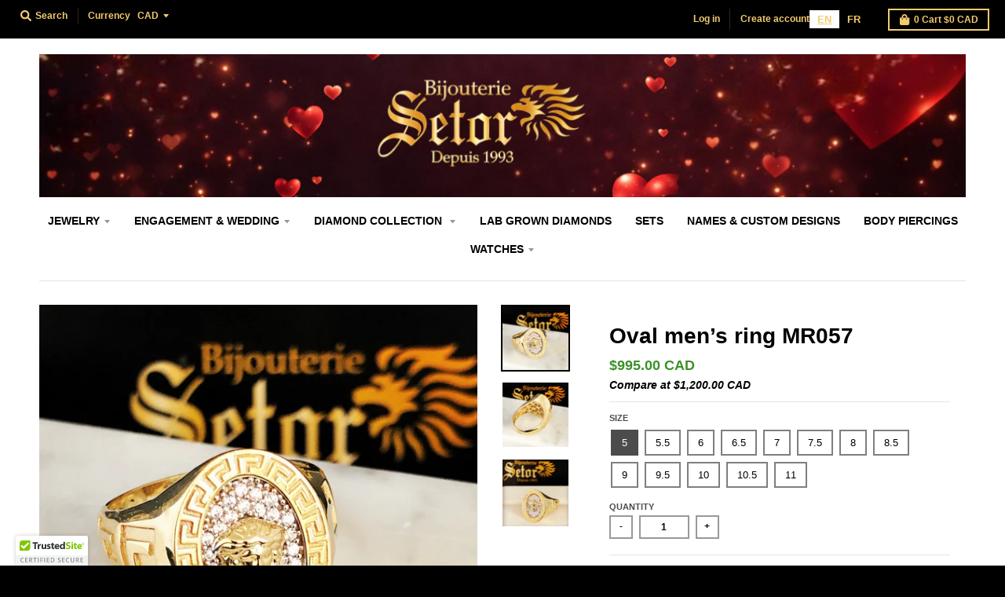

--- FILE ---
content_type: text/html; charset=utf-8
request_url: https://bijouteriesetor.com/products/oval-men-s-ring-mr057
body_size: 33741
content:
<!doctype html>
<!--[if IE 8]><html class="no-js lt-ie9" lang="en"> <![endif]-->
<!--[if IE 9 ]><html class="ie9 no-js"> <![endif]-->
<!--[if (gt IE 9)|!(IE)]><!--> <html class="no-js" lang="en"> <!--<![endif]-->
 <head>
	<script id="pandectes-rules">   /* PANDECTES-GDPR: DO NOT MODIFY AUTO GENERATED CODE OF THIS SCRIPT */      window.PandectesSettings = {"store":{"id":3808329846,"plan":null,"theme":"Copy of Copy of Copy of Copy of Copy of Copy of...","primaryLocale":"en","adminMode":false},"tsPublished":1709590074,"declaration":{"showPurpose":false,"showProvider":false,"declIntroText":"We use cookies to optimize website functionality, analyze the performance, and provide personalized experience to you. Some cookies are essential to make the website operate and function correctly. Those cookies cannot be disabled. In this window you can manage your preference of cookies.","showDateGenerated":true},"language":{"languageMode":"Single","fallbackLanguage":"en","languageDetection":"browser","languagesSupported":[]},"texts":{"managed":{"headerText":{"en":"We respect your privacy"},"consentText":{"en":"This website uses cookies to ensure you get the best experience."},"dismissButtonText":{"en":"Ok"},"linkText":{"en":"Learn more"},"imprintText":{"en":"Imprint"},"preferencesButtonText":{"en":"Preferences"},"allowButtonText":{"en":"Accept"},"denyButtonText":{"en":"Decline"},"leaveSiteButtonText":{"en":"Leave this site"},"cookiePolicyText":{"en":"Cookie policy"},"preferencesPopupTitleText":{"en":"Manage consent preferences"},"preferencesPopupIntroText":{"en":"We use cookies to optimize website functionality, analyze the performance, and provide personalized experience to you. Some cookies are essential to make the website operate and function correctly. Those cookies cannot be disabled. In this window you can manage your preference of cookies."},"preferencesPopupCloseButtonText":{"en":"Close"},"preferencesPopupAcceptAllButtonText":{"en":"Accept all"},"preferencesPopupRejectAllButtonText":{"en":"Reject all"},"preferencesPopupSaveButtonText":{"en":"Save preferences"},"accessSectionTitleText":{"en":"Data portability"},"accessSectionParagraphText":{"en":"You have the right to request access to your data at any time."},"rectificationSectionTitleText":{"en":"Data Rectification"},"rectificationSectionParagraphText":{"en":"You have the right to request your data to be updated whenever you think it is appropriate."},"erasureSectionTitleText":{"en":"Right to be forgotten"},"erasureSectionParagraphText":{"en":"You have the right to ask all your data to be erased. After that, you will no longer be able to access your account."},"declIntroText":{"en":"We use cookies to optimize website functionality, analyze the performance, and provide personalized experience to you. Some cookies are essential to make the website operate and function correctly. Those cookies cannot be disabled. In this window you can manage your preference of cookies."}},"categories":{"strictlyNecessaryCookiesTitleText":{"en":"Strictly necessary cookies"},"functionalityCookiesTitleText":{"en":"Functional cookies"},"performanceCookiesTitleText":{"en":"Performance cookies"},"targetingCookiesTitleText":{"en":"Targeting cookies"},"unclassifiedCookiesTitleText":{"en":"Unclassified cookies"},"strictlyNecessaryCookiesDescriptionText":{"en":"These cookies are essential in order to enable you to move around the website and use its features, such as accessing secure areas of the website. The website cannot function properly without these cookies."},"functionalityCookiesDescriptionText":{"en":"These cookies enable the site to provide enhanced functionality and personalisation. They may be set by us or by third party providers whose services we have added to our pages. If you do not allow these cookies then some or all of these services may not function properly."},"performanceCookiesDescriptionText":{"en":"These cookies enable us to monitor and improve the performance of our website. For example, they allow us to count visits, identify traffic sources and see which parts of the site are most popular."},"targetingCookiesDescriptionText":{"en":"These cookies may be set through our site by our advertising partners. They may be used by those companies to build a profile of your interests and show you relevant adverts on other sites.    They do not store directly personal information, but are based on uniquely identifying your browser and internet device. If you do not allow these cookies, you will experience less targeted advertising."},"unclassifiedCookiesDescriptionText":{"en":"Unclassified cookies are cookies that we are in the process of classifying, together with the providers of individual cookies."}},"auto":{"declName":{"en":"Name"},"declPath":{"en":"Path"},"declType":{"en":"Type"},"declDomain":{"en":"Domain"},"declPurpose":{"en":"Purpose"},"declProvider":{"en":"Provider"},"declRetention":{"en":"Retention"},"declFirstParty":{"en":"First-party"},"declThirdParty":{"en":"Third-party"},"declSeconds":{"en":"seconds"},"declMinutes":{"en":"minutes"},"declHours":{"en":"hours"},"declDays":{"en":"days"},"declMonths":{"en":"months"},"declYears":{"en":"years"},"declSession":{"en":"Session"},"cookiesDetailsText":{"en":"Cookies details"},"preferencesPopupAlwaysAllowedText":{"en":"Always allowed"},"submitButton":{"en":"Submit"},"submittingButton":{"en":"Submitting..."},"cancelButton":{"en":"Cancel"},"guestsSupportInfoText":{"en":"Please login with your customer account to further proceed."},"guestsSupportEmailPlaceholder":{"en":"E-mail address"},"guestsSupportEmailValidationError":{"en":"Email is not valid"},"guestsSupportEmailSuccessTitle":{"en":"Thank you for your request"},"guestsSupportEmailFailureTitle":{"en":"A problem occurred"},"guestsSupportEmailSuccessMessage":{"en":"If you are registered as a customer of this store, you will soon receive an email with instructions on how to proceed."},"guestsSupportEmailFailureMessage":{"en":"Your request was not submitted. Please try again and if problem persists, contact store owner for assistance."},"confirmationSuccessTitle":{"en":"Your request is verified"},"confirmationFailureTitle":{"en":"A problem occurred"},"confirmationSuccessMessage":{"en":"We will soon get back to you as to your request."},"confirmationFailureMessage":{"en":"Your request was not verified. Please try again and if problem persists, contact store owner for assistance"},"consentSectionTitleText":{"en":"Your cookie consent"},"consentSectionNoConsentText":{"en":"You have not consented to the cookies policy of this website."},"consentSectionConsentedText":{"en":"You consented to the cookies policy of this website on"},"consentStatus":{"en":"Consent preference"},"consentDate":{"en":"Consent date"},"consentId":{"en":"Consent ID"},"consentSectionChangeConsentActionText":{"en":"Change consent preference"},"accessSectionGDPRRequestsActionText":{"en":"Data subject requests"},"accessSectionAccountInfoActionText":{"en":"Personal data"},"accessSectionOrdersRecordsActionText":{"en":"Orders"},"accessSectionDownloadReportActionText":{"en":"Request export"},"rectificationCommentPlaceholder":{"en":"Describe what you want to be updated"},"rectificationCommentValidationError":{"en":"Comment is required"},"rectificationSectionEditAccountActionText":{"en":"Request an update"},"erasureSectionRequestDeletionActionText":{"en":"Request personal data deletion"}}},"library":{"previewMode":false,"fadeInTimeout":0,"defaultBlocked":7,"showLink":true,"showImprintLink":false,"enabled":true,"cookie":{"name":"_pandectes_gdpr","expiryDays":365,"secure":true,"domain":""},"dismissOnScroll":false,"dismissOnWindowClick":false,"dismissOnTimeout":false,"palette":{"popup":{"background":"#FFFFFF","backgroundForCalculations":{"a":1,"b":255,"g":255,"r":255},"text":"#000000"},"button":{"background":"transparent","backgroundForCalculations":{"a":1,"b":255,"g":255,"r":255},"text":"#000000","textForCalculation":{"a":1,"b":0,"g":0,"r":0},"border":"#000000"}},"content":{"href":"https://bijouterie-setor.myshopify.com/policies/privacy-policy","imprintHref":"/","close":"&#10005;","target":"","logo":"<img class=\"cc-banner-logo\" height=\"40\" width=\"40\" src=\"https://cdn.shopify.com/s/files/1/0038/0832/9846/t/81/assets/pandectes-logo.png?v=1709590073\" alt=\"Bijouterie Setor\" />"},"window":"<div role=\"dialog\" aria-live=\"polite\" aria-label=\"cookieconsent\" aria-describedby=\"cookieconsent:desc\" id=\"pandectes-banner\" class=\"cc-window-wrapper cc-top-wrapper\"><div class=\"pd-cookie-banner-window cc-window {{classes}}\"><!--googleoff: all-->{{children}}<!--googleon: all--></div></div>","compliance":{"opt-both":"<div class=\"cc-compliance cc-highlight\">{{deny}}{{allow}}</div>"},"type":"opt-both","layouts":{"basic":"{{logo}}{{messagelink}}{{compliance}}{{close}}"},"position":"top","theme":"wired","revokable":true,"animateRevokable":false,"revokableReset":false,"revokableLogoUrl":"https://cdn.shopify.com/s/files/1/0038/0832/9846/t/81/assets/pandectes-reopen-logo.png?v=1709590074","revokablePlacement":"bottom-left","revokableMarginHorizontal":15,"revokableMarginVertical":15,"static":false,"autoAttach":true,"hasTransition":true,"blacklistPage":[""]},"geolocation":{"brOnly":false,"caOnly":false,"chOnly":false,"euOnly":false,"jpOnly":false,"thOnly":false,"canadaOnly":false,"globalVisibility":true},"dsr":{"guestsSupport":false,"accessSectionDownloadReportAuto":false},"banner":{"resetTs":1698724969,"extraCss":"        .cc-banner-logo {max-width: 24em!important;}    @media(min-width: 768px) {.cc-window.cc-floating{max-width: 24em!important;width: 24em!important;}}    .cc-message, .cc-header, .cc-logo {text-align: left}    .cc-window-wrapper{z-index: 2147483647;}    .cc-window{z-index: 2147483647;font-family: inherit;}    .cc-header{font-family: inherit;}    .pd-cp-ui{font-family: inherit; background-color: #FFFFFF;color:#000000;}    button.pd-cp-btn, a.pd-cp-btn{}    input + .pd-cp-preferences-slider{background-color: rgba(0, 0, 0, 0.3)}    .pd-cp-scrolling-section::-webkit-scrollbar{background-color: rgba(0, 0, 0, 0.3)}    input:checked + .pd-cp-preferences-slider{background-color: rgba(0, 0, 0, 1)}    .pd-cp-scrolling-section::-webkit-scrollbar-thumb {background-color: rgba(0, 0, 0, 1)}    .pd-cp-ui-close{color:#000000;}    .pd-cp-preferences-slider:before{background-color: #FFFFFF}    .pd-cp-title:before {border-color: #000000!important}    .pd-cp-preferences-slider{background-color:#000000}    .pd-cp-toggle{color:#000000!important}    @media(max-width:699px) {.pd-cp-ui-close-top svg {fill: #000000}}    .pd-cp-toggle:hover,.pd-cp-toggle:visited,.pd-cp-toggle:active{color:#000000!important}    .pd-cookie-banner-window {box-shadow: 0 0 18px rgb(0 0 0 / 20%);}  ","customJavascript":null,"showPoweredBy":false,"hybridStrict":false,"cookiesBlockedByDefault":"7","isActive":false,"implicitSavePreferences":false,"cookieIcon":false,"blockBots":false,"showCookiesDetails":true,"hasTransition":true,"blockingPage":false,"showOnlyLandingPage":false,"leaveSiteUrl":"https://www.google.com","linkRespectStoreLang":false},"cookies":{"0":[{"name":"secure_customer_sig","domain":"bijouteriesetor.com","path":"/","provider":"Shopify","firstParty":true,"retention":"1 year(s)","expires":1,"unit":"declYears","purpose":{"en":"Used in connection with customer login."}},{"name":"keep_alive","domain":"bijouteriesetor.com","path":"/","provider":"Shopify","firstParty":true,"retention":"30 minute(s)","expires":30,"unit":"declMinutes","purpose":{"en":"Used in connection with buyer localization."}},{"name":"_cmp_a","domain":".bijouteriesetor.com","path":"/","provider":"Shopify","firstParty":true,"retention":"24 hour(s)","expires":24,"unit":"declHours","purpose":{"en":"Used for managing customer privacy settings."}},{"name":"localization","domain":"bijouteriesetor.com","path":"/","provider":"Shopify","firstParty":true,"retention":"1 year(s)","expires":1,"unit":"declYears","purpose":{"en":"Shopify store localization"}},{"name":"cart_currency","domain":"bijouteriesetor.com","path":"/","provider":"Shopify","firstParty":true,"retention":"14 day(s)","expires":14,"unit":"declDays","purpose":{"en":"Used in connection with shopping cart."}},{"name":"cart_sig","domain":"bijouteriesetor.com","path":"/","provider":"Shopify","firstParty":true,"retention":"15 day(s)","expires":15,"unit":"declDays","purpose":{"en":"Used in connection with checkout."}},{"name":"cart","domain":"bijouteriesetor.com","path":"/","provider":"Shopify","firstParty":true,"retention":"15 day(s)","expires":15,"unit":"declDays","purpose":{"en":"Used in connection with shopping cart."}},{"name":"cart_ts","domain":"bijouteriesetor.com","path":"/","provider":"Shopify","firstParty":true,"retention":"15 day(s)","expires":15,"unit":"declDays","purpose":{"en":"Used in connection with checkout."}},{"name":"_secure_session_id","domain":"bijouteriesetor.com","path":"/","provider":"Shopify","firstParty":true,"retention":"24 hour(s)","expires":24,"unit":"declHours","purpose":{"en":"Used in connection with navigation through a storefront."}}],"1":[{"name":"trustedsite_tm_float_seen","domain":"bijouteriesetor.com","path":"/","provider":"McAfee","firstParty":true,"retention":"5 minute(s)","expires":5,"unit":"declMinutes","purpose":{"en":"Used by McAfee Secure."}},{"name":"trustedsite_visit","domain":"bijouteriesetor.com","path":"/","provider":"McAfee","firstParty":true,"retention":"24 hour(s)","expires":24,"unit":"declHours","purpose":{"en":"Used by McAfee Secure."}}],"2":[{"name":"_shopify_s","domain":".bijouteriesetor.com","path":"/","provider":"Shopify","firstParty":true,"retention":"30 minute(s)","expires":30,"unit":"declMinutes","purpose":{"en":"Shopify analytics."}},{"name":"_landing_page","domain":".bijouteriesetor.com","path":"/","provider":"Shopify","firstParty":true,"retention":"14 day(s)","expires":14,"unit":"declDays","purpose":{"en":"Tracks landing pages."}},{"name":"_s","domain":".bijouteriesetor.com","path":"/","provider":"Shopify","firstParty":true,"retention":"30 minute(s)","expires":30,"unit":"declMinutes","purpose":{"en":"Shopify analytics."}},{"name":"_shopify_y","domain":".bijouteriesetor.com","path":"/","provider":"Shopify","firstParty":true,"retention":"1 year(s)","expires":1,"unit":"declYears","purpose":{"en":"Shopify analytics."}},{"name":"_orig_referrer","domain":".bijouteriesetor.com","path":"/","provider":"Shopify","firstParty":true,"retention":"14 day(s)","expires":14,"unit":"declDays","purpose":{"en":"Tracks landing pages."}},{"name":"_shopify_sa_t","domain":".bijouteriesetor.com","path":"/","provider":"Shopify","firstParty":true,"retention":"30 minute(s)","expires":30,"unit":"declMinutes","purpose":{"en":"Shopify analytics relating to marketing & referrals."}},{"name":"_shopify_sa_p","domain":".bijouteriesetor.com","path":"/","provider":"Shopify","firstParty":true,"retention":"30 minute(s)","expires":30,"unit":"declMinutes","purpose":{"en":"Shopify analytics relating to marketing & referrals."}},{"name":"_ga_J26DXFMYWG","domain":".bijouteriesetor.com","path":"/","provider":"Google","firstParty":true,"retention":"1 year(s)","expires":1,"unit":"declYears","purpose":{"en":"Cookie is set by Google Analytics with unknown functionality"}},{"name":"_ga","domain":".bijouteriesetor.com","path":"/","provider":"Google","firstParty":true,"retention":"1 year(s)","expires":1,"unit":"declYears","purpose":{"en":"Cookie is set by Google Analytics with unknown functionality"}},{"name":"AWSALBCORS","domain":"www.trustedsite.com","path":"/","provider":"Amazon","firstParty":true,"retention":"7 day(s)","expires":7,"unit":"declDays","purpose":{"en":"Used as a second stickiness cookie by Amazon that has additionally the SameSite attribute."}}],"4":[{"name":"_gcl_au","domain":".bijouteriesetor.com","path":"/","provider":"Google","firstParty":true,"retention":"90 day(s)","expires":90,"unit":"declDays","purpose":{"en":"Cookie is placed by Google Tag Manager to track conversions."}},{"name":"test_cookie","domain":".doubleclick.net","path":"/","provider":"Google","firstParty":true,"retention":"15 minute(s)","expires":15,"unit":"declMinutes","purpose":{"en":"To measure the visitors’ actions after they click through from an advert. Expires after each visit."}},{"name":"_pin_unauth","domain":".bijouteriesetor.com","path":"/","provider":"Pinterest","firstParty":true,"retention":"1 year(s)","expires":1,"unit":"declYears","purpose":{"en":"Used to group actions for users who cannot be identified by Pinterest."}},{"name":"_fbp","domain":".bijouteriesetor.com","path":"/","provider":"Facebook","firstParty":true,"retention":"90 day(s)","expires":90,"unit":"declDays","purpose":{"en":"Cookie is placed by Facebook to track visits across websites."}},{"name":"IDE","domain":".doubleclick.net","path":"/","provider":"Google","firstParty":true,"retention":"1 year(s)","expires":1,"unit":"declYears","purpose":{"en":"To measure the visitors’ actions after they click through from an advert. Expires after 1 year."}}],"8":[{"name":"currency","domain":".bijouteriesetor.com","path":"/","provider":"Unknown","firstParty":true,"retention":"1 year(s)","expires":1,"unit":"declYears","purpose":{"en":""}},{"name":"_ttp","domain":".tiktok.com","path":"/","provider":"Unknown","firstParty":true,"retention":"1 year(s)","expires":1,"unit":"declYears","purpose":{"en":""}},{"name":"_tt_enable_cookie","domain":".bijouteriesetor.com","path":"/","provider":"Unknown","firstParty":true,"retention":"1 year(s)","expires":1,"unit":"declYears","purpose":{"en":""}},{"name":"_ttp","domain":".bijouteriesetor.com","path":"/","provider":"Unknown","firstParty":true,"retention":"1 year(s)","expires":1,"unit":"declYears","purpose":{"en":""}},{"name":"__v_anl__u__","domain":"bijouteriesetor.com","path":"/","provider":"Unknown","firstParty":true,"retention":"7 day(s)","expires":7,"unit":"declDays","purpose":{"en":""}},{"name":"__v_anl__oct__","domain":"bijouteriesetor.com","path":"/","provider":"Unknown","firstParty":true,"retention":"30 day(s)","expires":30,"unit":"declDays","purpose":{"en":""}},{"name":"thx_guid","domain":"imgs.signifyd.com","path":"/","provider":"Unknown","firstParty":true,"retention":"1 year(s)","expires":1,"unit":"declYears","purpose":{"en":""}}]},"blocker":{"isActive":false,"googleConsentMode":{"id":"","analyticsId":"","isActive":false,"adStorageCategory":4,"analyticsStorageCategory":2,"personalizationStorageCategory":1,"functionalityStorageCategory":1,"customEvent":true,"securityStorageCategory":0,"redactData":true,"urlPassthrough":false},"facebookPixel":{"id":"","isActive":false,"ldu":false},"rakuten":{"isActive":false,"cmp":false,"ccpa":false},"gpcIsActive":false,"defaultBlocked":7,"patterns":{"whiteList":[],"blackList":{"1":[],"2":[],"4":[],"8":[]},"iframesWhiteList":[],"iframesBlackList":{"1":[],"2":[],"4":[],"8":[]},"beaconsWhiteList":[],"beaconsBlackList":{"1":[],"2":[],"4":[],"8":[]}}}}      !function(){"use strict";window.PandectesRules=window.PandectesRules||{},window.PandectesRules.manualBlacklist={1:[],2:[],4:[]},window.PandectesRules.blacklistedIFrames={1:[],2:[],4:[]},window.PandectesRules.blacklistedCss={1:[],2:[],4:[]},window.PandectesRules.blacklistedBeacons={1:[],2:[],4:[]};var e="javascript/blocked",t="_pandectes_gdpr";function n(e){return new RegExp(e.replace(/[/\\.+?$()]/g,"\\$&").replace("*","(.*)"))}var a=function(e){try{return JSON.parse(e)}catch(e){return!1}},r=function(e){var t=arguments.length>1&&void 0!==arguments[1]?arguments[1]:"log",n=new URLSearchParams(window.location.search);n.get("log")&&console[t]("PandectesRules: ".concat(e))};function i(e,t){var n=Object.keys(e);if(Object.getOwnPropertySymbols){var a=Object.getOwnPropertySymbols(e);t&&(a=a.filter((function(t){return Object.getOwnPropertyDescriptor(e,t).enumerable}))),n.push.apply(n,a)}return n}function o(e){for(var t=1;t<arguments.length;t++){var n=null!=arguments[t]?arguments[t]:{};t%2?i(Object(n),!0).forEach((function(t){s(e,t,n[t])})):Object.getOwnPropertyDescriptors?Object.defineProperties(e,Object.getOwnPropertyDescriptors(n)):i(Object(n)).forEach((function(t){Object.defineProperty(e,t,Object.getOwnPropertyDescriptor(n,t))}))}return e}function s(e,t,n){return t in e?Object.defineProperty(e,t,{value:n,enumerable:!0,configurable:!0,writable:!0}):e[t]=n,e}function c(e,t){return function(e){if(Array.isArray(e))return e}(e)||function(e,t){var n=null==e?null:"undefined"!=typeof Symbol&&e[Symbol.iterator]||e["@@iterator"];if(null==n)return;var a,r,i=[],o=!0,s=!1;try{for(n=n.call(e);!(o=(a=n.next()).done)&&(i.push(a.value),!t||i.length!==t);o=!0);}catch(e){s=!0,r=e}finally{try{o||null==n.return||n.return()}finally{if(s)throw r}}return i}(e,t)||u(e,t)||function(){throw new TypeError("Invalid attempt to destructure non-iterable instance.\nIn order to be iterable, non-array objects must have a [Symbol.iterator]() method.")}()}function l(e){return function(e){if(Array.isArray(e))return d(e)}(e)||function(e){if("undefined"!=typeof Symbol&&null!=e[Symbol.iterator]||null!=e["@@iterator"])return Array.from(e)}(e)||u(e)||function(){throw new TypeError("Invalid attempt to spread non-iterable instance.\nIn order to be iterable, non-array objects must have a [Symbol.iterator]() method.")}()}function u(e,t){if(e){if("string"==typeof e)return d(e,t);var n=Object.prototype.toString.call(e).slice(8,-1);return"Object"===n&&e.constructor&&(n=e.constructor.name),"Map"===n||"Set"===n?Array.from(e):"Arguments"===n||/^(?:Ui|I)nt(?:8|16|32)(?:Clamped)?Array$/.test(n)?d(e,t):void 0}}function d(e,t){(null==t||t>e.length)&&(t=e.length);for(var n=0,a=new Array(t);n<t;n++)a[n]=e[n];return a}var p=window.PandectesRulesSettings||window.PandectesSettings,f=!(void 0===window.dataLayer||!Array.isArray(window.dataLayer)||!window.dataLayer.some((function(e){return"pandectes_full_scan"===e.event})));r("userAgent -> ".concat(window.navigator.userAgent.substring(0,50)));var g=function(){var e,n=arguments.length>0&&void 0!==arguments[0]?arguments[0]:t,r="; "+document.cookie,i=r.split("; "+n+"=");if(i.length<2)e={};else{var o=i.pop(),s=o.split(";");e=window.atob(s.shift())}var c=a(e);return!1!==c?c:e}(),y=p.banner.isActive,h=p.blocker,m=h.defaultBlocked,w=h.patterns,v=g&&null!==g.preferences&&void 0!==g.preferences?g.preferences:null,b=f?0:y?null===v?m:v:0,k={1:0==(1&b),2:0==(2&b),4:0==(4&b)},L=w.blackList,S=w.whiteList,_=w.iframesBlackList,P=w.iframesWhiteList,A=w.beaconsBlackList,C=w.beaconsWhiteList,B={blackList:[],whiteList:[],iframesBlackList:{1:[],2:[],4:[],8:[]},iframesWhiteList:[],beaconsBlackList:{1:[],2:[],4:[],8:[]},beaconsWhiteList:[]};[1,2,4].map((function(e){var t;k[e]||((t=B.blackList).push.apply(t,l(L[e].length?L[e].map(n):[])),B.iframesBlackList[e]=_[e].length?_[e].map(n):[],B.beaconsBlackList[e]=A[e].length?A[e].map(n):[])})),B.whiteList=S.length?S.map(n):[],B.iframesWhiteList=P.length?P.map(n):[],B.beaconsWhiteList=C.length?C.map(n):[];var E={scripts:[],iframes:{1:[],2:[],4:[]},beacons:{1:[],2:[],4:[]},css:{1:[],2:[],4:[]}},j=function(t,n){return t&&(!n||n!==e)&&(!B.blackList||B.blackList.some((function(e){return e.test(t)})))&&(!B.whiteList||B.whiteList.every((function(e){return!e.test(t)})))},O=function(e){var t=e.getAttribute("src");return B.blackList&&B.blackList.every((function(e){return!e.test(t)}))||B.whiteList&&B.whiteList.some((function(e){return e.test(t)}))},I=function(e,t){var n=B.iframesBlackList[t],a=B.iframesWhiteList;return e&&(!n||n.some((function(t){return t.test(e)})))&&(!a||a.every((function(t){return!t.test(e)})))},R=function(e,t){var n=B.beaconsBlackList[t],a=B.beaconsWhiteList;return e&&(!n||n.some((function(t){return t.test(e)})))&&(!a||a.every((function(t){return!t.test(e)})))},T=new MutationObserver((function(e){for(var t=0;t<e.length;t++)for(var n=e[t].addedNodes,a=0;a<n.length;a++){var r=n[a],i=r.dataset&&r.dataset.cookiecategory;if(1===r.nodeType&&"LINK"===r.tagName){var o=r.dataset&&r.dataset.href;if(o&&i)switch(i){case"functionality":case"C0001":E.css[1].push(o);break;case"performance":case"C0002":E.css[2].push(o);break;case"targeting":case"C0003":E.css[4].push(o)}}}})),x=new MutationObserver((function(t){for(var n=0;n<t.length;n++)for(var a=t[n].addedNodes,r=function(t){var n=a[t],r=n.src||n.dataset&&n.dataset.src,i=n.dataset&&n.dataset.cookiecategory;if(1===n.nodeType&&"IFRAME"===n.tagName){if(r){var o=!1;I(r,1)||"functionality"===i||"C0001"===i?(o=!0,E.iframes[1].push(r)):I(r,2)||"performance"===i||"C0002"===i?(o=!0,E.iframes[2].push(r)):(I(r,4)||"targeting"===i||"C0003"===i)&&(o=!0,E.iframes[4].push(r)),o&&(n.removeAttribute("src"),n.setAttribute("data-src",r))}}else if(1===n.nodeType&&"IMG"===n.tagName){if(r){var s=!1;R(r,1)?(s=!0,E.beacons[1].push(r)):R(r,2)?(s=!0,E.beacons[2].push(r)):R(r,4)&&(s=!0,E.beacons[4].push(r)),s&&(n.removeAttribute("src"),n.setAttribute("data-src",r))}}else if(1===n.nodeType&&"LINK"===n.tagName){var c=n.dataset&&n.dataset.href;if(c&&i)switch(i){case"functionality":case"C0001":E.css[1].push(c);break;case"performance":case"C0002":E.css[2].push(c);break;case"targeting":case"C0003":E.css[4].push(c)}}else if(1===n.nodeType&&"SCRIPT"===n.tagName){var l=n.type,u=!1;if(j(r,l))u=!0;else if(r&&i)switch(i){case"functionality":case"C0001":u=!0,window.PandectesRules.manualBlacklist[1].push(r);break;case"performance":case"C0002":u=!0,window.PandectesRules.manualBlacklist[2].push(r);break;case"targeting":case"C0003":u=!0,window.PandectesRules.manualBlacklist[4].push(r)}if(u){E.scripts.push([n,l]),n.type=e;n.addEventListener("beforescriptexecute",(function t(a){n.getAttribute("type")===e&&a.preventDefault(),n.removeEventListener("beforescriptexecute",t)})),n.parentElement&&n.parentElement.removeChild(n)}}},i=0;i<a.length;i++)r(i)})),N=document.createElement,D={src:Object.getOwnPropertyDescriptor(HTMLScriptElement.prototype,"src"),type:Object.getOwnPropertyDescriptor(HTMLScriptElement.prototype,"type")};window.PandectesRules.unblockCss=function(e){var t=E.css[e]||[];t.length&&r("Unblocking CSS for ".concat(e)),t.forEach((function(e){var t=document.querySelector('link[data-href^="'.concat(e,'"]'));t.removeAttribute("data-href"),t.href=e})),E.css[e]=[]},window.PandectesRules.unblockIFrames=function(e){var t=E.iframes[e]||[];t.length&&r("Unblocking IFrames for ".concat(e)),B.iframesBlackList[e]=[],t.forEach((function(e){var t=document.querySelector('iframe[data-src^="'.concat(e,'"]'));t.removeAttribute("data-src"),t.src=e})),E.iframes[e]=[]},window.PandectesRules.unblockBeacons=function(e){var t=E.beacons[e]||[];t.length&&r("Unblocking Beacons for ".concat(e)),B.beaconsBlackList[e]=[],t.forEach((function(e){var t=document.querySelector('img[data-src^="'.concat(e,'"]'));t.removeAttribute("data-src"),t.src=e})),E.beacons[e]=[]},window.PandectesRules.unblockInlineScripts=function(e){var t=1===e?"functionality":2===e?"performance":"targeting";document.querySelectorAll('script[type="javascript/blocked"][data-cookiecategory="'.concat(t,'"]')).forEach((function(e){var t=e.textContent;e.parentNode.removeChild(e);var n=document.createElement("script");n.type="text/javascript",n.textContent=t,document.body.appendChild(n)}))},window.PandectesRules.unblock=function(t){t.length<1?(B.blackList=[],B.whiteList=[],B.iframesBlackList=[],B.iframesWhiteList=[]):(B.blackList&&(B.blackList=B.blackList.filter((function(e){return t.every((function(t){return"string"==typeof t?!e.test(t):t instanceof RegExp?e.toString()!==t.toString():void 0}))}))),B.whiteList&&(B.whiteList=[].concat(l(B.whiteList),l(t.map((function(e){if("string"==typeof e){var t=".*"+n(e)+".*";if(B.whiteList.every((function(e){return e.toString()!==t.toString()})))return new RegExp(t)}else if(e instanceof RegExp&&B.whiteList.every((function(t){return t.toString()!==e.toString()})))return e;return null})).filter(Boolean)))));for(var a=document.querySelectorAll('script[type="'.concat(e,'"]')),i=0;i<a.length;i++){var o=a[i];O(o)&&(E.scripts.push([o,"application/javascript"]),o.parentElement.removeChild(o))}var s=0;l(E.scripts).forEach((function(e,t){var n=c(e,2),a=n[0],r=n[1];if(O(a)){for(var i=document.createElement("script"),o=0;o<a.attributes.length;o++){var l=a.attributes[o];"src"!==l.name&&"type"!==l.name&&i.setAttribute(l.name,a.attributes[o].value)}i.setAttribute("src",a.src),i.setAttribute("type",r||"application/javascript"),document.head.appendChild(i),E.scripts.splice(t-s,1),s++}})),0==B.blackList.length&&0===B.iframesBlackList[1].length&&0===B.iframesBlackList[2].length&&0===B.iframesBlackList[4].length&&0===B.beaconsBlackList[1].length&&0===B.beaconsBlackList[2].length&&0===B.beaconsBlackList[4].length&&(r("Disconnecting observers"),x.disconnect(),T.disconnect())};var M,W,z=p.store.adminMode,F=p.blocker,U=F.defaultBlocked;M=function(){!function(){var e=window.Shopify.trackingConsent;if(!1!==e.shouldShowBanner()||null!==v||7!==U)try{var t=z&&!(window.Shopify&&window.Shopify.AdminBarInjector),n={preferences:0==(1&b)||f||t,analytics:0==(2&b)||f||t,marketing:0==(4&b)||f||t};e.firstPartyMarketingAllowed()===n.marketing&&e.analyticsProcessingAllowed()===n.analytics&&e.preferencesProcessingAllowed()===n.preferences||e.setTrackingConsent(n,(function(e){e&&e.error?r("Shopify.customerPrivacy API - failed to setTrackingConsent"):r("Shopify.customerPrivacy API - setTrackingConsent(".concat(JSON.stringify(n),")"))}))}catch(e){r("Shopify.customerPrivacy API - exception")}}(),function(){var e=window.Shopify.trackingConsent,t=e.currentVisitorConsent();if(F.gpcIsActive&&"CCPA"===e.getRegulation()&&"no"===t.gpc&&"yes"!==t.sale_of_data){var n={sale_of_data:!1};e.setTrackingConsent(n,(function(e){e&&e.error?r("Shopify.customerPrivacy API - failed to setTrackingConsent({".concat(JSON.stringify(n),")")):r("Shopify.customerPrivacy API - setTrackingConsent(".concat(JSON.stringify(n),")"))}))}}()},W=null,window.Shopify&&window.Shopify.loadFeatures&&window.Shopify.trackingConsent?M():W=setInterval((function(){window.Shopify&&window.Shopify.loadFeatures&&(clearInterval(W),window.Shopify.loadFeatures([{name:"consent-tracking-api",version:"0.1"}],(function(e){e?r("Shopify.customerPrivacy API - failed to load"):(r("Shopify.customerPrivacy API - loaded"),r("Shopify.customerPrivacy.shouldShowBanner() -> "+window.Shopify.trackingConsent.shouldShowBanner()),M())})))}),10);var q=p.banner.isActive,J=p.blocker.googleConsentMode,H=J.isActive,$=J.customEvent,G=J.id,K=J.analyticsId,V=J.redactData,Y=J.urlPassthrough,Q=J.adStorageCategory,X=J.analyticsStorageCategory,Z=J.functionalityStorageCategory,ee=J.personalizationStorageCategory,te=J.securityStorageCategory,ne=J.dataLayerProperty,ae=void 0===ne?"dataLayer":ne,re=J.waitForUpdate,ie=void 0===re?2e3:re;function oe(){window[ae].push(arguments)}window[ae]=window[ae]||[];var se,ce,le={hasInitialized:!1,ads_data_redaction:!1,url_passthrough:!1,data_layer_property:"dataLayer",storage:{ad_storage:"granted",ad_user_data:"granted",ad_personalization:"granted",analytics_storage:"granted",functionality_storage:"granted",personalization_storage:"granted",security_storage:"granted",wait_for_update:2e3}};if(q&&H){var ue=0==(b&Q)?"granted":"denied",de=0==(b&X)?"granted":"denied",pe=0==(b&Z)?"granted":"denied",fe=0==(b&ee)?"granted":"denied",ge=0==(b&te)?"granted":"denied";if(le.hasInitialized=!0,le.ads_data_redaction="denied"===ue&&V,le.url_passthrough=Y,le.storage.ad_storage=ue,le.storage.ad_user_data=ue,le.storage.ad_personalization=ue,le.storage.analytics_storage=de,le.storage.functionality_storage=pe,le.storage.personalization_storage=fe,le.storage.security_storage=ge,le.storage.wait_for_update="denied"===de||"denied"===ue?ie:2e3,le.data_layer_property=ae||"dataLayer",le.ads_data_redaction&&oe("set","ads_data_redaction",le.ads_data_redaction),le.url_passthrough&&oe("set","url_passthrough",le.url_passthrough),oe("consent","default",le.storage),r("Google consent mode initialized"),G.length){window[le.data_layer_property].push({"gtm.start":(new Date).getTime(),event:"gtm.js"}),window[le.data_layer_property].push({"pandectes.start":(new Date).getTime(),event:"pandectes-rules.min.js"});var ye=document.createElement("script"),he="dataLayer"!==le.data_layer_property?"&l=".concat(le.data_layer_property):"";ye.async=!0,ye.src="https://www.googletagmanager.com/gtm.js?id=".concat(G).concat(he),document.head.appendChild(ye)}if(K.length){window[le.data_layer_property].push({"pandectes.start":(new Date).getTime(),event:"pandectes-rules.min.js"});var me=document.createElement("script");me.async=!0,me.src="https://www.googletagmanager.com/gtag/js?id=".concat(K),document.head.appendChild(me),oe("js",new Date),oe("config",K)}}q&&$&&(ce=7===(se=b)?"deny":0===se?"allow":"mixed",window[ae].push({event:"Pandectes_Consent_Update",pandectes_status:ce,pandectes_categories:{C0000:"allow",C0001:k[1]?"allow":"deny",C0002:k[2]?"allow":"deny",C0003:k[4]?"allow":"deny"}}),r("PandectesCustomEvent pushed to the dataLayer")),window.PandectesRules.gcm=le;var we=p.banner.isActive,ve=p.blocker.isActive;r("Blocker -> "+(ve?"Active":"Inactive")),r("Banner -> "+(we?"Active":"Inactive")),r("ActualPrefs -> "+b);var be=null===v&&/\/checkouts\//.test(window.location.pathname);0!==b&&!1===f&&ve&&!be?(r("Blocker will execute"),document.createElement=function(){for(var t=arguments.length,n=new Array(t),a=0;a<t;a++)n[a]=arguments[a];if("script"!==n[0].toLowerCase())return N.bind?N.bind(document).apply(void 0,n):N;var r=N.bind(document).apply(void 0,n);try{Object.defineProperties(r,{src:o(o({},D.src),{},{set:function(t){j(t,r.type)&&D.type.set.call(this,e),D.src.set.call(this,t)}}),type:o(o({},D.type),{},{get:function(){var t=D.type.get.call(this);return t===e||j(this.src,t)?null:t},set:function(t){var n=j(r.src,r.type)?e:t;D.type.set.call(this,n)}})}),r.setAttribute=function(t,n){if("type"===t){var a=j(r.src,r.type)?e:n;D.type.set.call(r,a)}else"src"===t?(j(n,r.type)&&D.type.set.call(r,e),D.src.set.call(r,n)):HTMLScriptElement.prototype.setAttribute.call(r,t,n)}}catch(e){console.warn("Yett: unable to prevent script execution for script src ",r.src,".\n",'A likely cause would be because you are using a third-party browser extension that monkey patches the "document.createElement" function.')}return r},x.observe(document.documentElement,{childList:!0,subtree:!0}),T.observe(document.documentElement,{childList:!0,subtree:!0})):r("Blocker will not execute")}();
</script>
<!-- "snippets/booster-seo.liquid" was not rendered, the associated app was uninstalled -->
  <meta charset="utf-8">
  <meta http-equiv="X-UA-Compatible" content="IE=edge,chrome=1">
  <link rel="canonical" href="https://bijouteriesetor.com/products/oval-men-s-ring-mr057">
  <meta name="viewport" content="width=device-width,initial-scale=1">
  <meta name="theme-color" content="#3c922a">

  

  

  

  <meta property="og:site_name" content="Bijouterie Setor">
<meta property="og:url" content="https://bijouteriesetor.com/products/oval-men-s-ring-mr057">
<meta property="og:title" content="Oval men’s ring MR057">
<meta property="og:type" content="product">
<meta property="og:description" content="Comes with custom packaging and a gift box. Issued with a certificate of authenticity . All Jewelry are stamped according to their gold purity. Each purchase is covered by a 30-day warranty against defects, does not  cover physical damage. Gender: Men Metal: 10k  Gold Stones: Zircons Style: Versace design ring  Weight:"><meta property="product:availability" content="instock">
  <meta property="product:price:amount" content="995.00">
  <meta property="product:price:currency" content="CAD"><meta property="og:image" content="http://bijouteriesetor.com/cdn/shop/products/image_b6eecdf0-7071-41f2-919d-2afb7de3343b_1200x1200.jpg?v=1615911874">
      <meta property="og:image:secure_url" content="https://bijouteriesetor.com/cdn/shop/products/image_b6eecdf0-7071-41f2-919d-2afb7de3343b_1200x1200.jpg?v=1615911874">
      <meta property="og:image:width" content="1117">
      <meta property="og:image:height" content="1085"><meta property="og:image" content="http://bijouteriesetor.com/cdn/shop/products/image_a4f74802-f8b9-4655-9eaa-9fd7fa9c35ff_1200x1200.jpg?v=1615911874">
      <meta property="og:image:secure_url" content="https://bijouteriesetor.com/cdn/shop/products/image_a4f74802-f8b9-4655-9eaa-9fd7fa9c35ff_1200x1200.jpg?v=1615911874">
      <meta property="og:image:width" content="1125">
      <meta property="og:image:height" content="1094"><meta property="og:image" content="http://bijouteriesetor.com/cdn/shop/products/image_74445338-73a0-4d0a-9cb0-039034ab3df8_1200x1200.jpg?v=1615911874">
      <meta property="og:image:secure_url" content="https://bijouteriesetor.com/cdn/shop/products/image_74445338-73a0-4d0a-9cb0-039034ab3df8_1200x1200.jpg?v=1615911874">
      <meta property="og:image:width" content="834">
      <meta property="og:image:height" content="850">

<meta name="twitter:site" content="@">
<meta name="twitter:card" content="summary_large_image">
<meta name="twitter:title" content="Oval men’s ring MR057">
<meta name="twitter:description" content="Comes with custom packaging and a gift box. Issued with a certificate of authenticity . All Jewelry are stamped according to their gold purity. Each purchase is covered by a 30-day warranty against defects, does not  cover physical damage. Gender: Men Metal: 10k  Gold Stones: Zircons Style: Versace design ring  Weight:">


  <script>window.performance && window.performance.mark && window.performance.mark('shopify.content_for_header.start');</script><meta name="google-site-verification" content="bl-mvpwm4NQNIIVKLk2X-9yqhxpu1ZhR_DDExtco5Tg">
<meta id="shopify-digital-wallet" name="shopify-digital-wallet" content="/3808329846/digital_wallets/dialog">
<meta name="shopify-checkout-api-token" content="cf79c79c4d5e4aa7cc39b86d72f88ee7">
<meta id="in-context-paypal-metadata" data-shop-id="3808329846" data-venmo-supported="false" data-environment="production" data-locale="en_US" data-paypal-v4="true" data-currency="CAD">
<link rel="alternate" type="application/json+oembed" href="https://bijouteriesetor.com/products/oval-men-s-ring-mr057.oembed">
<script async="async" src="/checkouts/internal/preloads.js?locale=en-CA"></script>
<script id="shopify-features" type="application/json">{"accessToken":"cf79c79c4d5e4aa7cc39b86d72f88ee7","betas":["rich-media-storefront-analytics"],"domain":"bijouteriesetor.com","predictiveSearch":true,"shopId":3808329846,"locale":"en"}</script>
<script>var Shopify = Shopify || {};
Shopify.shop = "bijouterie-setor.myshopify.com";
Shopify.locale = "en";
Shopify.currency = {"active":"CAD","rate":"1.0"};
Shopify.country = "CA";
Shopify.theme = {"name":"Copy of Copy of Copy of Copy of Copy of Copy of...","id":136767307992,"schema_name":"District","schema_version":"3.2.6","theme_store_id":735,"role":"main"};
Shopify.theme.handle = "null";
Shopify.theme.style = {"id":null,"handle":null};
Shopify.cdnHost = "bijouteriesetor.com/cdn";
Shopify.routes = Shopify.routes || {};
Shopify.routes.root = "/";</script>
<script type="module">!function(o){(o.Shopify=o.Shopify||{}).modules=!0}(window);</script>
<script>!function(o){function n(){var o=[];function n(){o.push(Array.prototype.slice.apply(arguments))}return n.q=o,n}var t=o.Shopify=o.Shopify||{};t.loadFeatures=n(),t.autoloadFeatures=n()}(window);</script>
<script id="shop-js-analytics" type="application/json">{"pageType":"product"}</script>
<script defer="defer" async type="module" src="//bijouteriesetor.com/cdn/shopifycloud/shop-js/modules/v2/client.init-shop-cart-sync_BdyHc3Nr.en.esm.js"></script>
<script defer="defer" async type="module" src="//bijouteriesetor.com/cdn/shopifycloud/shop-js/modules/v2/chunk.common_Daul8nwZ.esm.js"></script>
<script type="module">
  await import("//bijouteriesetor.com/cdn/shopifycloud/shop-js/modules/v2/client.init-shop-cart-sync_BdyHc3Nr.en.esm.js");
await import("//bijouteriesetor.com/cdn/shopifycloud/shop-js/modules/v2/chunk.common_Daul8nwZ.esm.js");

  window.Shopify.SignInWithShop?.initShopCartSync?.({"fedCMEnabled":true,"windoidEnabled":true});

</script>
<script>(function() {
  var isLoaded = false;
  function asyncLoad() {
    if (isLoaded) return;
    isLoaded = true;
    var urls = ["\/\/cdn.ywxi.net\/js\/partner-shopify.js?shop=bijouterie-setor.myshopify.com","https:\/\/cdn-scripts.signifyd.com\/shopify\/script-tag.js?shop=bijouterie-setor.myshopify.com","\/\/cdn.shopify.com\/proxy\/f78b71cf3d639aec2ab3fb0ddce3c315b79ec4df1e71dec0c4c4d5cbe5291205\/s.pandect.es\/scripts\/pandectes-core.js?shop=bijouterie-setor.myshopify.com\u0026sp-cache-control=cHVibGljLCBtYXgtYWdlPTkwMA","\/\/cdn.trustedsite.com\/js\/partner-shopify.js?shop=bijouterie-setor.myshopify.com","https:\/\/cdn.weglot.com\/weglot_script_tag.js?shop=bijouterie-setor.myshopify.com"];
    for (var i = 0; i < urls.length; i++) {
      var s = document.createElement('script');
      s.type = 'text/javascript';
      s.async = true;
      s.src = urls[i];
      var x = document.getElementsByTagName('script')[0];
      x.parentNode.insertBefore(s, x);
    }
  };
  if(window.attachEvent) {
    window.attachEvent('onload', asyncLoad);
  } else {
    window.addEventListener('load', asyncLoad, false);
  }
})();</script>
<script id="__st">var __st={"a":3808329846,"offset":-18000,"reqid":"c41eb342-660d-48cb-be06-849d5e8dc3ba-1768981210","pageurl":"bijouteriesetor.com\/products\/oval-men-s-ring-mr057","u":"68f8b410195d","p":"product","rtyp":"product","rid":6608926343324};</script>
<script>window.ShopifyPaypalV4VisibilityTracking = true;</script>
<script id="captcha-bootstrap">!function(){'use strict';const t='contact',e='account',n='new_comment',o=[[t,t],['blogs',n],['comments',n],[t,'customer']],c=[[e,'customer_login'],[e,'guest_login'],[e,'recover_customer_password'],[e,'create_customer']],r=t=>t.map((([t,e])=>`form[action*='/${t}']:not([data-nocaptcha='true']) input[name='form_type'][value='${e}']`)).join(','),a=t=>()=>t?[...document.querySelectorAll(t)].map((t=>t.form)):[];function s(){const t=[...o],e=r(t);return a(e)}const i='password',u='form_key',d=['recaptcha-v3-token','g-recaptcha-response','h-captcha-response',i],f=()=>{try{return window.sessionStorage}catch{return}},m='__shopify_v',_=t=>t.elements[u];function p(t,e,n=!1){try{const o=window.sessionStorage,c=JSON.parse(o.getItem(e)),{data:r}=function(t){const{data:e,action:n}=t;return t[m]||n?{data:e,action:n}:{data:t,action:n}}(c);for(const[e,n]of Object.entries(r))t.elements[e]&&(t.elements[e].value=n);n&&o.removeItem(e)}catch(o){console.error('form repopulation failed',{error:o})}}const l='form_type',E='cptcha';function T(t){t.dataset[E]=!0}const w=window,h=w.document,L='Shopify',v='ce_forms',y='captcha';let A=!1;((t,e)=>{const n=(g='f06e6c50-85a8-45c8-87d0-21a2b65856fe',I='https://cdn.shopify.com/shopifycloud/storefront-forms-hcaptcha/ce_storefront_forms_captcha_hcaptcha.v1.5.2.iife.js',D={infoText:'Protected by hCaptcha',privacyText:'Privacy',termsText:'Terms'},(t,e,n)=>{const o=w[L][v],c=o.bindForm;if(c)return c(t,g,e,D).then(n);var r;o.q.push([[t,g,e,D],n]),r=I,A||(h.body.append(Object.assign(h.createElement('script'),{id:'captcha-provider',async:!0,src:r})),A=!0)});var g,I,D;w[L]=w[L]||{},w[L][v]=w[L][v]||{},w[L][v].q=[],w[L][y]=w[L][y]||{},w[L][y].protect=function(t,e){n(t,void 0,e),T(t)},Object.freeze(w[L][y]),function(t,e,n,w,h,L){const[v,y,A,g]=function(t,e,n){const i=e?o:[],u=t?c:[],d=[...i,...u],f=r(d),m=r(i),_=r(d.filter((([t,e])=>n.includes(e))));return[a(f),a(m),a(_),s()]}(w,h,L),I=t=>{const e=t.target;return e instanceof HTMLFormElement?e:e&&e.form},D=t=>v().includes(t);t.addEventListener('submit',(t=>{const e=I(t);if(!e)return;const n=D(e)&&!e.dataset.hcaptchaBound&&!e.dataset.recaptchaBound,o=_(e),c=g().includes(e)&&(!o||!o.value);(n||c)&&t.preventDefault(),c&&!n&&(function(t){try{if(!f())return;!function(t){const e=f();if(!e)return;const n=_(t);if(!n)return;const o=n.value;o&&e.removeItem(o)}(t);const e=Array.from(Array(32),(()=>Math.random().toString(36)[2])).join('');!function(t,e){_(t)||t.append(Object.assign(document.createElement('input'),{type:'hidden',name:u})),t.elements[u].value=e}(t,e),function(t,e){const n=f();if(!n)return;const o=[...t.querySelectorAll(`input[type='${i}']`)].map((({name:t})=>t)),c=[...d,...o],r={};for(const[a,s]of new FormData(t).entries())c.includes(a)||(r[a]=s);n.setItem(e,JSON.stringify({[m]:1,action:t.action,data:r}))}(t,e)}catch(e){console.error('failed to persist form',e)}}(e),e.submit())}));const S=(t,e)=>{t&&!t.dataset[E]&&(n(t,e.some((e=>e===t))),T(t))};for(const o of['focusin','change'])t.addEventListener(o,(t=>{const e=I(t);D(e)&&S(e,y())}));const B=e.get('form_key'),M=e.get(l),P=B&&M;t.addEventListener('DOMContentLoaded',(()=>{const t=y();if(P)for(const e of t)e.elements[l].value===M&&p(e,B);[...new Set([...A(),...v().filter((t=>'true'===t.dataset.shopifyCaptcha))])].forEach((e=>S(e,t)))}))}(h,new URLSearchParams(w.location.search),n,t,e,['guest_login'])})(!0,!0)}();</script>
<script integrity="sha256-4kQ18oKyAcykRKYeNunJcIwy7WH5gtpwJnB7kiuLZ1E=" data-source-attribution="shopify.loadfeatures" defer="defer" src="//bijouteriesetor.com/cdn/shopifycloud/storefront/assets/storefront/load_feature-a0a9edcb.js" crossorigin="anonymous"></script>
<script data-source-attribution="shopify.dynamic_checkout.dynamic.init">var Shopify=Shopify||{};Shopify.PaymentButton=Shopify.PaymentButton||{isStorefrontPortableWallets:!0,init:function(){window.Shopify.PaymentButton.init=function(){};var t=document.createElement("script");t.src="https://bijouteriesetor.com/cdn/shopifycloud/portable-wallets/latest/portable-wallets.en.js",t.type="module",document.head.appendChild(t)}};
</script>
<script data-source-attribution="shopify.dynamic_checkout.buyer_consent">
  function portableWalletsHideBuyerConsent(e){var t=document.getElementById("shopify-buyer-consent"),n=document.getElementById("shopify-subscription-policy-button");t&&n&&(t.classList.add("hidden"),t.setAttribute("aria-hidden","true"),n.removeEventListener("click",e))}function portableWalletsShowBuyerConsent(e){var t=document.getElementById("shopify-buyer-consent"),n=document.getElementById("shopify-subscription-policy-button");t&&n&&(t.classList.remove("hidden"),t.removeAttribute("aria-hidden"),n.addEventListener("click",e))}window.Shopify?.PaymentButton&&(window.Shopify.PaymentButton.hideBuyerConsent=portableWalletsHideBuyerConsent,window.Shopify.PaymentButton.showBuyerConsent=portableWalletsShowBuyerConsent);
</script>
<script>
  function portableWalletsCleanup(e){e&&e.src&&console.error("Failed to load portable wallets script "+e.src);var t=document.querySelectorAll("shopify-accelerated-checkout .shopify-payment-button__skeleton, shopify-accelerated-checkout-cart .wallet-cart-button__skeleton"),e=document.getElementById("shopify-buyer-consent");for(let e=0;e<t.length;e++)t[e].remove();e&&e.remove()}function portableWalletsNotLoadedAsModule(e){e instanceof ErrorEvent&&"string"==typeof e.message&&e.message.includes("import.meta")&&"string"==typeof e.filename&&e.filename.includes("portable-wallets")&&(window.removeEventListener("error",portableWalletsNotLoadedAsModule),window.Shopify.PaymentButton.failedToLoad=e,"loading"===document.readyState?document.addEventListener("DOMContentLoaded",window.Shopify.PaymentButton.init):window.Shopify.PaymentButton.init())}window.addEventListener("error",portableWalletsNotLoadedAsModule);
</script>

<script type="module" src="https://bijouteriesetor.com/cdn/shopifycloud/portable-wallets/latest/portable-wallets.en.js" onError="portableWalletsCleanup(this)" crossorigin="anonymous"></script>
<script nomodule>
  document.addEventListener("DOMContentLoaded", portableWalletsCleanup);
</script>

<link id="shopify-accelerated-checkout-styles" rel="stylesheet" media="screen" href="https://bijouteriesetor.com/cdn/shopifycloud/portable-wallets/latest/accelerated-checkout-backwards-compat.css" crossorigin="anonymous">
<style id="shopify-accelerated-checkout-cart">
        #shopify-buyer-consent {
  margin-top: 1em;
  display: inline-block;
  width: 100%;
}

#shopify-buyer-consent.hidden {
  display: none;
}

#shopify-subscription-policy-button {
  background: none;
  border: none;
  padding: 0;
  text-decoration: underline;
  font-size: inherit;
  cursor: pointer;
}

#shopify-subscription-policy-button::before {
  box-shadow: none;
}

      </style>

<script>window.performance && window.performance.mark && window.performance.mark('shopify.content_for_header.end');</script>

	
  <link href="//bijouteriesetor.com/cdn/shop/t/81/assets/theme.scss.css?v=148509742559009554261759332739" rel="stylesheet" type="text/css" media="all" />

  

  <script>
    window.StyleHatch = window.StyleHatch || {};
    StyleHatch.Strings = {
      instagramAddToken: "Add your Instagram access token.",
      instagramInvalidToken: "The Instagram access token is invalid. Check to make sure you added the complete token.",
      instagramRateLimitToken: "Your store is currently over Instagram\u0026#39;s rate limit. Contact Style Hatch support for details.",
      addToCart: "Add to Cart",
      soldOut: "Sold Out",
      addressError: "Error looking up that address",
      addressNoResults: "No results for that address",
      addressQueryLimit: "You have exceeded the Google API usage limit. Consider upgrading to a \u003ca href=\"https:\/\/developers.google.com\/maps\/premium\/usage-limits\"\u003ePremium Plan\u003c\/a\u003e.",
      authError: "There was a problem authenticating your Google Maps account.",
      agreeNotice: "You must agree with the terms and conditions of sales to check out."
    }
    StyleHatch.currencyFormat = "\u003cspan class=money\u003e${{amount}} CAD\u003c\/span\u003e";
    StyleHatch.ajaxCartEnable = false;
    StyleHatch.cartData = {"note":null,"attributes":{},"original_total_price":0,"total_price":0,"total_discount":0,"total_weight":0.0,"item_count":0,"items":[],"requires_shipping":false,"currency":"CAD","items_subtotal_price":0,"cart_level_discount_applications":[],"checkout_charge_amount":0};
    // Post defer
    window.addEventListener('DOMContentLoaded', function() {
      (function( $ ) {
      

      
      
      })(jq223);
    });
    document.documentElement.className = document.documentElement.className.replace('no-js', 'js');
  </script>
  <script type="text/javascript">
    window.lazySizesConfig = window.lazySizesConfig || {};
    window.lazySizesConfig.loadMode = 1;
  </script>
  <!--[if (gt IE 9)|!(IE)]><!--><script src="//bijouteriesetor.com/cdn/shop/t/81/assets/lazysizes.min.js?v=174097831579247140971674082331" async="async"></script><!--<![endif]-->
  <!--[if lte IE 9]><script src="//bijouteriesetor.com/cdn/shop/t/81/assets/lazysizes.min.js?v=174097831579247140971674082331"></script><![endif]-->
  <!--[if (gt IE 9)|!(IE)]><!--><script src="//bijouteriesetor.com/cdn/shop/t/81/assets/vendor.js?v=77013376826517269021674082331" defer="defer"></script><!--<![endif]-->
  <!--[if lte IE 9]><script src="//bijouteriesetor.com/cdn/shop/t/81/assets/vendor.js?v=77013376826517269021674082331"></script><![endif]-->
  
    <script>
StyleHatch.currencyConverter = true;
StyleHatch.shopCurrency = 'CAD';
StyleHatch.defaultCurrency = 'CAD';
// Formatting
StyleHatch.currencyConverterFormat = 'money_with_currency_format';
StyleHatch.moneyWithCurrencyFormat = "${{amount}} CAD";
StyleHatch.moneyFormat = "${{amount}} CAD";
</script>
<!--[if (gt IE 9)|!(IE)]><!--><script src="//cdn.shopify.com/s/javascripts/currencies.js" defer="defer"></script><!--<![endif]-->
<!--[if lte IE 9]><script src="//cdn.shopify.com/s/javascripts/currencies.js"></script><![endif]-->
<!--[if (gt IE 9)|!(IE)]><!--><script src="//bijouteriesetor.com/cdn/shop/t/81/assets/jquery.currencies.min.js?v=152637954936623000011674082331" defer="defer"></script><!--<![endif]-->
<!--[if lte IE 9]><script src="//bijouteriesetor.com/cdn/shop/t/81/assets/jquery.currencies.min.js?v=152637954936623000011674082331"></script><![endif]-->

  
  <!--[if (gt IE 9)|!(IE)]><!--><script src="//bijouteriesetor.com/cdn/shop/t/81/assets/theme.min.js?v=81815488640010581901674082331" defer="defer"></script><!--<![endif]-->
  <!--[if lte IE 9]><script src="//bijouteriesetor.com/cdn/shop/t/81/assets/theme.min.js?v=81815488640010581901674082331"></script><![endif]-->



<link rel="alternate" hreflang="en" href="https://bijouteriesetor.com/products/oval-men-s-ring-mr057"><link rel="alternate" hreflang="fr" href="https://bijouteriesetor.com/a/l/fr/products/oval-men-s-ring-mr057">


<!--Start Weglot Script-->
<script src="//cdn.weglot.com/weglot.min.js"></script>
<script id="has-script-tags">Weglot.initialize({ api_key:"wg_625074cd7ca28e34d8d6d8db73ad88768" });</script>
<!--End Weglot Script-->

<!-- BEGIN app block: shopify://apps/pandectes-gdpr/blocks/banner/58c0baa2-6cc1-480c-9ea6-38d6d559556a -->
  
    
      <!-- TCF is active, scripts are loaded above -->
      
      <script>
        
        window.addEventListener('DOMContentLoaded', function(){
          const script = document.createElement('script');
          
            script.src = "https://cdn.shopify.com/extensions/019bdc07-7fb4-70c4-ad72-a3837152bf63/gdpr-238/assets/pandectes-core.js";
          
          script.defer = true;
          document.body.appendChild(script);
        })
      </script>
    
  


<!-- END app block --><!-- BEGIN app block: shopify://apps/trusted-security/blocks/security-app-embed/4d2757ed-33ad-4e94-a186-da550756ae46 --><script id="security-app-data" type="application/json">{"security":{"id":262,"shop_id":262,"active":false,"script_id":null,"script_src":null,"protect_text_selection":true,"disable_keyboard":true,"protect_text_copy":true,"protect_text_paste":true,"protect_images":true,"disable_right_click":true,"block_inspect_element":true,"created_at":"2024-02-16T16:52:28.000000Z","updated_at":"2024-07-03T17:42:54.000000Z"},"countryBlocker":{"id":97,"shop_id":262,"active":0,"type":"blacklist","redirect_url":null,"created_at":"2024-02-16T16:52:28.000000Z","updated_at":"2024-02-16T16:52:28.000000Z","countries":[]},"botBlocker":null,"blockedIps":[],"blockedIpsRedirect":"","limit_reached":0}</script>

<noscript>
  <div style="position: fixed; z-index: 2147483647; width: 100%; height: 100%; background: white; display: flex; align-items: center; justify-content: center;">
    <div style="margin: 0;font-size: 36px;">JavaScript is required to view this page.</div>
  </div>
</noscript>


<!-- END app block --><!-- BEGIN app block: shopify://apps/weglot-translate-your-store/blocks/weglot/3097482a-fafe-42ff-bc33-ea19e35c4a20 -->





  


<!--Start Weglot Script-->
<script src="https://cdn.weglot.com/weglot.min.js?api_key=" async></script>
<!--End Weglot Script-->

<!-- END app block --><script src="https://cdn.shopify.com/extensions/019bbdb2-f1e0-76da-9d9b-a27c77476a24/security-app-108/assets/security.min.js" type="text/javascript" defer="defer"></script>
<link href="https://monorail-edge.shopifysvc.com" rel="dns-prefetch">
<script>(function(){if ("sendBeacon" in navigator && "performance" in window) {try {var session_token_from_headers = performance.getEntriesByType('navigation')[0].serverTiming.find(x => x.name == '_s').description;} catch {var session_token_from_headers = undefined;}var session_cookie_matches = document.cookie.match(/_shopify_s=([^;]*)/);var session_token_from_cookie = session_cookie_matches && session_cookie_matches.length === 2 ? session_cookie_matches[1] : "";var session_token = session_token_from_headers || session_token_from_cookie || "";function handle_abandonment_event(e) {var entries = performance.getEntries().filter(function(entry) {return /monorail-edge.shopifysvc.com/.test(entry.name);});if (!window.abandonment_tracked && entries.length === 0) {window.abandonment_tracked = true;var currentMs = Date.now();var navigation_start = performance.timing.navigationStart;var payload = {shop_id: 3808329846,url: window.location.href,navigation_start,duration: currentMs - navigation_start,session_token,page_type: "product"};window.navigator.sendBeacon("https://monorail-edge.shopifysvc.com/v1/produce", JSON.stringify({schema_id: "online_store_buyer_site_abandonment/1.1",payload: payload,metadata: {event_created_at_ms: currentMs,event_sent_at_ms: currentMs}}));}}window.addEventListener('pagehide', handle_abandonment_event);}}());</script>
<script id="web-pixels-manager-setup">(function e(e,d,r,n,o){if(void 0===o&&(o={}),!Boolean(null===(a=null===(i=window.Shopify)||void 0===i?void 0:i.analytics)||void 0===a?void 0:a.replayQueue)){var i,a;window.Shopify=window.Shopify||{};var t=window.Shopify;t.analytics=t.analytics||{};var s=t.analytics;s.replayQueue=[],s.publish=function(e,d,r){return s.replayQueue.push([e,d,r]),!0};try{self.performance.mark("wpm:start")}catch(e){}var l=function(){var e={modern:/Edge?\/(1{2}[4-9]|1[2-9]\d|[2-9]\d{2}|\d{4,})\.\d+(\.\d+|)|Firefox\/(1{2}[4-9]|1[2-9]\d|[2-9]\d{2}|\d{4,})\.\d+(\.\d+|)|Chrom(ium|e)\/(9{2}|\d{3,})\.\d+(\.\d+|)|(Maci|X1{2}).+ Version\/(15\.\d+|(1[6-9]|[2-9]\d|\d{3,})\.\d+)([,.]\d+|)( \(\w+\)|)( Mobile\/\w+|) Safari\/|Chrome.+OPR\/(9{2}|\d{3,})\.\d+\.\d+|(CPU[ +]OS|iPhone[ +]OS|CPU[ +]iPhone|CPU IPhone OS|CPU iPad OS)[ +]+(15[._]\d+|(1[6-9]|[2-9]\d|\d{3,})[._]\d+)([._]\d+|)|Android:?[ /-](13[3-9]|1[4-9]\d|[2-9]\d{2}|\d{4,})(\.\d+|)(\.\d+|)|Android.+Firefox\/(13[5-9]|1[4-9]\d|[2-9]\d{2}|\d{4,})\.\d+(\.\d+|)|Android.+Chrom(ium|e)\/(13[3-9]|1[4-9]\d|[2-9]\d{2}|\d{4,})\.\d+(\.\d+|)|SamsungBrowser\/([2-9]\d|\d{3,})\.\d+/,legacy:/Edge?\/(1[6-9]|[2-9]\d|\d{3,})\.\d+(\.\d+|)|Firefox\/(5[4-9]|[6-9]\d|\d{3,})\.\d+(\.\d+|)|Chrom(ium|e)\/(5[1-9]|[6-9]\d|\d{3,})\.\d+(\.\d+|)([\d.]+$|.*Safari\/(?![\d.]+ Edge\/[\d.]+$))|(Maci|X1{2}).+ Version\/(10\.\d+|(1[1-9]|[2-9]\d|\d{3,})\.\d+)([,.]\d+|)( \(\w+\)|)( Mobile\/\w+|) Safari\/|Chrome.+OPR\/(3[89]|[4-9]\d|\d{3,})\.\d+\.\d+|(CPU[ +]OS|iPhone[ +]OS|CPU[ +]iPhone|CPU IPhone OS|CPU iPad OS)[ +]+(10[._]\d+|(1[1-9]|[2-9]\d|\d{3,})[._]\d+)([._]\d+|)|Android:?[ /-](13[3-9]|1[4-9]\d|[2-9]\d{2}|\d{4,})(\.\d+|)(\.\d+|)|Mobile Safari.+OPR\/([89]\d|\d{3,})\.\d+\.\d+|Android.+Firefox\/(13[5-9]|1[4-9]\d|[2-9]\d{2}|\d{4,})\.\d+(\.\d+|)|Android.+Chrom(ium|e)\/(13[3-9]|1[4-9]\d|[2-9]\d{2}|\d{4,})\.\d+(\.\d+|)|Android.+(UC? ?Browser|UCWEB|U3)[ /]?(15\.([5-9]|\d{2,})|(1[6-9]|[2-9]\d|\d{3,})\.\d+)\.\d+|SamsungBrowser\/(5\.\d+|([6-9]|\d{2,})\.\d+)|Android.+MQ{2}Browser\/(14(\.(9|\d{2,})|)|(1[5-9]|[2-9]\d|\d{3,})(\.\d+|))(\.\d+|)|K[Aa][Ii]OS\/(3\.\d+|([4-9]|\d{2,})\.\d+)(\.\d+|)/},d=e.modern,r=e.legacy,n=navigator.userAgent;return n.match(d)?"modern":n.match(r)?"legacy":"unknown"}(),u="modern"===l?"modern":"legacy",c=(null!=n?n:{modern:"",legacy:""})[u],f=function(e){return[e.baseUrl,"/wpm","/b",e.hashVersion,"modern"===e.buildTarget?"m":"l",".js"].join("")}({baseUrl:d,hashVersion:r,buildTarget:u}),m=function(e){var d=e.version,r=e.bundleTarget,n=e.surface,o=e.pageUrl,i=e.monorailEndpoint;return{emit:function(e){var a=e.status,t=e.errorMsg,s=(new Date).getTime(),l=JSON.stringify({metadata:{event_sent_at_ms:s},events:[{schema_id:"web_pixels_manager_load/3.1",payload:{version:d,bundle_target:r,page_url:o,status:a,surface:n,error_msg:t},metadata:{event_created_at_ms:s}}]});if(!i)return console&&console.warn&&console.warn("[Web Pixels Manager] No Monorail endpoint provided, skipping logging."),!1;try{return self.navigator.sendBeacon.bind(self.navigator)(i,l)}catch(e){}var u=new XMLHttpRequest;try{return u.open("POST",i,!0),u.setRequestHeader("Content-Type","text/plain"),u.send(l),!0}catch(e){return console&&console.warn&&console.warn("[Web Pixels Manager] Got an unhandled error while logging to Monorail."),!1}}}}({version:r,bundleTarget:l,surface:e.surface,pageUrl:self.location.href,monorailEndpoint:e.monorailEndpoint});try{o.browserTarget=l,function(e){var d=e.src,r=e.async,n=void 0===r||r,o=e.onload,i=e.onerror,a=e.sri,t=e.scriptDataAttributes,s=void 0===t?{}:t,l=document.createElement("script"),u=document.querySelector("head"),c=document.querySelector("body");if(l.async=n,l.src=d,a&&(l.integrity=a,l.crossOrigin="anonymous"),s)for(var f in s)if(Object.prototype.hasOwnProperty.call(s,f))try{l.dataset[f]=s[f]}catch(e){}if(o&&l.addEventListener("load",o),i&&l.addEventListener("error",i),u)u.appendChild(l);else{if(!c)throw new Error("Did not find a head or body element to append the script");c.appendChild(l)}}({src:f,async:!0,onload:function(){if(!function(){var e,d;return Boolean(null===(d=null===(e=window.Shopify)||void 0===e?void 0:e.analytics)||void 0===d?void 0:d.initialized)}()){var d=window.webPixelsManager.init(e)||void 0;if(d){var r=window.Shopify.analytics;r.replayQueue.forEach((function(e){var r=e[0],n=e[1],o=e[2];d.publishCustomEvent(r,n,o)})),r.replayQueue=[],r.publish=d.publishCustomEvent,r.visitor=d.visitor,r.initialized=!0}}},onerror:function(){return m.emit({status:"failed",errorMsg:"".concat(f," has failed to load")})},sri:function(e){var d=/^sha384-[A-Za-z0-9+/=]+$/;return"string"==typeof e&&d.test(e)}(c)?c:"",scriptDataAttributes:o}),m.emit({status:"loading"})}catch(e){m.emit({status:"failed",errorMsg:(null==e?void 0:e.message)||"Unknown error"})}}})({shopId: 3808329846,storefrontBaseUrl: "https://bijouteriesetor.com",extensionsBaseUrl: "https://extensions.shopifycdn.com/cdn/shopifycloud/web-pixels-manager",monorailEndpoint: "https://monorail-edge.shopifysvc.com/unstable/produce_batch",surface: "storefront-renderer",enabledBetaFlags: ["2dca8a86"],webPixelsConfigList: [{"id":"458784984","configuration":"{\"config\":\"{\\\"pixel_id\\\":\\\"G-G2WGJ7G84T\\\",\\\"target_country\\\":\\\"CA\\\",\\\"gtag_events\\\":[{\\\"type\\\":\\\"search\\\",\\\"action_label\\\":[\\\"G-G2WGJ7G84T\\\",\\\"AW-750689197\\\/EGLECIPX18oBEK23-uUC\\\"]},{\\\"type\\\":\\\"begin_checkout\\\",\\\"action_label\\\":[\\\"G-G2WGJ7G84T\\\",\\\"AW-750689197\\\/QqKOCIDX18oBEK23-uUC\\\"]},{\\\"type\\\":\\\"view_item\\\",\\\"action_label\\\":[\\\"G-G2WGJ7G84T\\\",\\\"AW-750689197\\\/OidgCPrW18oBEK23-uUC\\\",\\\"MC-J26DXFMYWG\\\"]},{\\\"type\\\":\\\"purchase\\\",\\\"action_label\\\":[\\\"G-G2WGJ7G84T\\\",\\\"AW-750689197\\\/a5hRCP_V18oBEK23-uUC\\\",\\\"MC-J26DXFMYWG\\\"]},{\\\"type\\\":\\\"page_view\\\",\\\"action_label\\\":[\\\"G-G2WGJ7G84T\\\",\\\"AW-750689197\\\/Mx59CPzV18oBEK23-uUC\\\",\\\"MC-J26DXFMYWG\\\"]},{\\\"type\\\":\\\"add_payment_info\\\",\\\"action_label\\\":[\\\"G-G2WGJ7G84T\\\",\\\"AW-750689197\\\/Eb0mCIbX18oBEK23-uUC\\\"]},{\\\"type\\\":\\\"add_to_cart\\\",\\\"action_label\\\":[\\\"G-G2WGJ7G84T\\\",\\\"AW-750689197\\\/LpqsCP3W18oBEK23-uUC\\\"]}],\\\"enable_monitoring_mode\\\":false}\"}","eventPayloadVersion":"v1","runtimeContext":"OPEN","scriptVersion":"b2a88bafab3e21179ed38636efcd8a93","type":"APP","apiClientId":1780363,"privacyPurposes":[],"dataSharingAdjustments":{"protectedCustomerApprovalScopes":["read_customer_address","read_customer_email","read_customer_name","read_customer_personal_data","read_customer_phone"]}},{"id":"410190040","configuration":"{\"pixelCode\":\"C0VFITTDP5JCOGTGITM0\"}","eventPayloadVersion":"v1","runtimeContext":"STRICT","scriptVersion":"22e92c2ad45662f435e4801458fb78cc","type":"APP","apiClientId":4383523,"privacyPurposes":["ANALYTICS","MARKETING","SALE_OF_DATA"],"dataSharingAdjustments":{"protectedCustomerApprovalScopes":["read_customer_address","read_customer_email","read_customer_name","read_customer_personal_data","read_customer_phone"]}},{"id":"182124760","configuration":"{\"pixel_id\":\"691484717861363\",\"pixel_type\":\"facebook_pixel\",\"metaapp_system_user_token\":\"-\"}","eventPayloadVersion":"v1","runtimeContext":"OPEN","scriptVersion":"ca16bc87fe92b6042fbaa3acc2fbdaa6","type":"APP","apiClientId":2329312,"privacyPurposes":["ANALYTICS","MARKETING","SALE_OF_DATA"],"dataSharingAdjustments":{"protectedCustomerApprovalScopes":["read_customer_address","read_customer_email","read_customer_name","read_customer_personal_data","read_customer_phone"]}},{"id":"62652632","configuration":"{\"tagID\":\"2614257649595\"}","eventPayloadVersion":"v1","runtimeContext":"STRICT","scriptVersion":"18031546ee651571ed29edbe71a3550b","type":"APP","apiClientId":3009811,"privacyPurposes":["ANALYTICS","MARKETING","SALE_OF_DATA"],"dataSharingAdjustments":{"protectedCustomerApprovalScopes":["read_customer_address","read_customer_email","read_customer_name","read_customer_personal_data","read_customer_phone"]}},{"id":"57147608","eventPayloadVersion":"v1","runtimeContext":"LAX","scriptVersion":"1","type":"CUSTOM","privacyPurposes":["MARKETING"],"name":"Meta pixel (migrated)"},{"id":"shopify-app-pixel","configuration":"{}","eventPayloadVersion":"v1","runtimeContext":"STRICT","scriptVersion":"0450","apiClientId":"shopify-pixel","type":"APP","privacyPurposes":["ANALYTICS","MARKETING"]},{"id":"shopify-custom-pixel","eventPayloadVersion":"v1","runtimeContext":"LAX","scriptVersion":"0450","apiClientId":"shopify-pixel","type":"CUSTOM","privacyPurposes":["ANALYTICS","MARKETING"]}],isMerchantRequest: false,initData: {"shop":{"name":"Bijouterie Setor","paymentSettings":{"currencyCode":"CAD"},"myshopifyDomain":"bijouterie-setor.myshopify.com","countryCode":"CA","storefrontUrl":"https:\/\/bijouteriesetor.com"},"customer":null,"cart":null,"checkout":null,"productVariants":[{"price":{"amount":995.0,"currencyCode":"CAD"},"product":{"title":"Oval men’s ring MR057","vendor":"Bijouterie Setor","id":"6608926343324","untranslatedTitle":"Oval men’s ring MR057","url":"\/products\/oval-men-s-ring-mr057","type":"Versace ring"},"id":"39437949403292","image":{"src":"\/\/bijouteriesetor.com\/cdn\/shop\/products\/image_b6eecdf0-7071-41f2-919d-2afb7de3343b.jpg?v=1615911874"},"sku":"","title":"5","untranslatedTitle":"5"},{"price":{"amount":995.0,"currencyCode":"CAD"},"product":{"title":"Oval men’s ring MR057","vendor":"Bijouterie Setor","id":"6608926343324","untranslatedTitle":"Oval men’s ring MR057","url":"\/products\/oval-men-s-ring-mr057","type":"Versace ring"},"id":"39437949436060","image":{"src":"\/\/bijouteriesetor.com\/cdn\/shop\/products\/image_b6eecdf0-7071-41f2-919d-2afb7de3343b.jpg?v=1615911874"},"sku":"","title":"5.5","untranslatedTitle":"5.5"},{"price":{"amount":995.0,"currencyCode":"CAD"},"product":{"title":"Oval men’s ring MR057","vendor":"Bijouterie Setor","id":"6608926343324","untranslatedTitle":"Oval men’s ring MR057","url":"\/products\/oval-men-s-ring-mr057","type":"Versace ring"},"id":"39437949468828","image":{"src":"\/\/bijouteriesetor.com\/cdn\/shop\/products\/image_b6eecdf0-7071-41f2-919d-2afb7de3343b.jpg?v=1615911874"},"sku":"","title":"6","untranslatedTitle":"6"},{"price":{"amount":995.0,"currencyCode":"CAD"},"product":{"title":"Oval men’s ring MR057","vendor":"Bijouterie Setor","id":"6608926343324","untranslatedTitle":"Oval men’s ring MR057","url":"\/products\/oval-men-s-ring-mr057","type":"Versace ring"},"id":"39437949501596","image":{"src":"\/\/bijouteriesetor.com\/cdn\/shop\/products\/image_b6eecdf0-7071-41f2-919d-2afb7de3343b.jpg?v=1615911874"},"sku":"","title":"6.5","untranslatedTitle":"6.5"},{"price":{"amount":995.0,"currencyCode":"CAD"},"product":{"title":"Oval men’s ring MR057","vendor":"Bijouterie Setor","id":"6608926343324","untranslatedTitle":"Oval men’s ring MR057","url":"\/products\/oval-men-s-ring-mr057","type":"Versace ring"},"id":"39437949534364","image":{"src":"\/\/bijouteriesetor.com\/cdn\/shop\/products\/image_b6eecdf0-7071-41f2-919d-2afb7de3343b.jpg?v=1615911874"},"sku":"","title":"7","untranslatedTitle":"7"},{"price":{"amount":995.0,"currencyCode":"CAD"},"product":{"title":"Oval men’s ring MR057","vendor":"Bijouterie Setor","id":"6608926343324","untranslatedTitle":"Oval men’s ring MR057","url":"\/products\/oval-men-s-ring-mr057","type":"Versace ring"},"id":"39437949567132","image":{"src":"\/\/bijouteriesetor.com\/cdn\/shop\/products\/image_b6eecdf0-7071-41f2-919d-2afb7de3343b.jpg?v=1615911874"},"sku":"","title":"7.5","untranslatedTitle":"7.5"},{"price":{"amount":995.0,"currencyCode":"CAD"},"product":{"title":"Oval men’s ring MR057","vendor":"Bijouterie Setor","id":"6608926343324","untranslatedTitle":"Oval men’s ring MR057","url":"\/products\/oval-men-s-ring-mr057","type":"Versace ring"},"id":"39437949599900","image":{"src":"\/\/bijouteriesetor.com\/cdn\/shop\/products\/image_b6eecdf0-7071-41f2-919d-2afb7de3343b.jpg?v=1615911874"},"sku":"","title":"8","untranslatedTitle":"8"},{"price":{"amount":995.0,"currencyCode":"CAD"},"product":{"title":"Oval men’s ring MR057","vendor":"Bijouterie Setor","id":"6608926343324","untranslatedTitle":"Oval men’s ring MR057","url":"\/products\/oval-men-s-ring-mr057","type":"Versace ring"},"id":"39437949632668","image":{"src":"\/\/bijouteriesetor.com\/cdn\/shop\/products\/image_b6eecdf0-7071-41f2-919d-2afb7de3343b.jpg?v=1615911874"},"sku":"","title":"8.5","untranslatedTitle":"8.5"},{"price":{"amount":995.0,"currencyCode":"CAD"},"product":{"title":"Oval men’s ring MR057","vendor":"Bijouterie Setor","id":"6608926343324","untranslatedTitle":"Oval men’s ring MR057","url":"\/products\/oval-men-s-ring-mr057","type":"Versace ring"},"id":"39437949665436","image":{"src":"\/\/bijouteriesetor.com\/cdn\/shop\/products\/image_b6eecdf0-7071-41f2-919d-2afb7de3343b.jpg?v=1615911874"},"sku":"","title":"9","untranslatedTitle":"9"},{"price":{"amount":995.0,"currencyCode":"CAD"},"product":{"title":"Oval men’s ring MR057","vendor":"Bijouterie Setor","id":"6608926343324","untranslatedTitle":"Oval men’s ring MR057","url":"\/products\/oval-men-s-ring-mr057","type":"Versace ring"},"id":"39437949698204","image":{"src":"\/\/bijouteriesetor.com\/cdn\/shop\/products\/image_b6eecdf0-7071-41f2-919d-2afb7de3343b.jpg?v=1615911874"},"sku":"","title":"9.5","untranslatedTitle":"9.5"},{"price":{"amount":995.0,"currencyCode":"CAD"},"product":{"title":"Oval men’s ring MR057","vendor":"Bijouterie Setor","id":"6608926343324","untranslatedTitle":"Oval men’s ring MR057","url":"\/products\/oval-men-s-ring-mr057","type":"Versace ring"},"id":"39437949730972","image":{"src":"\/\/bijouteriesetor.com\/cdn\/shop\/products\/image_b6eecdf0-7071-41f2-919d-2afb7de3343b.jpg?v=1615911874"},"sku":"","title":"10","untranslatedTitle":"10"},{"price":{"amount":995.0,"currencyCode":"CAD"},"product":{"title":"Oval men’s ring MR057","vendor":"Bijouterie Setor","id":"6608926343324","untranslatedTitle":"Oval men’s ring MR057","url":"\/products\/oval-men-s-ring-mr057","type":"Versace ring"},"id":"39437949763740","image":{"src":"\/\/bijouteriesetor.com\/cdn\/shop\/products\/image_b6eecdf0-7071-41f2-919d-2afb7de3343b.jpg?v=1615911874"},"sku":"","title":"10.5","untranslatedTitle":"10.5"},{"price":{"amount":995.0,"currencyCode":"CAD"},"product":{"title":"Oval men’s ring MR057","vendor":"Bijouterie Setor","id":"6608926343324","untranslatedTitle":"Oval men’s ring MR057","url":"\/products\/oval-men-s-ring-mr057","type":"Versace ring"},"id":"39437949796508","image":{"src":"\/\/bijouteriesetor.com\/cdn\/shop\/products\/image_b6eecdf0-7071-41f2-919d-2afb7de3343b.jpg?v=1615911874"},"sku":"","title":"11","untranslatedTitle":"11"}],"purchasingCompany":null},},"https://bijouteriesetor.com/cdn","fcfee988w5aeb613cpc8e4bc33m6693e112",{"modern":"","legacy":""},{"shopId":"3808329846","storefrontBaseUrl":"https:\/\/bijouteriesetor.com","extensionBaseUrl":"https:\/\/extensions.shopifycdn.com\/cdn\/shopifycloud\/web-pixels-manager","surface":"storefront-renderer","enabledBetaFlags":"[\"2dca8a86\"]","isMerchantRequest":"false","hashVersion":"fcfee988w5aeb613cpc8e4bc33m6693e112","publish":"custom","events":"[[\"page_viewed\",{}],[\"product_viewed\",{\"productVariant\":{\"price\":{\"amount\":995.0,\"currencyCode\":\"CAD\"},\"product\":{\"title\":\"Oval men’s ring MR057\",\"vendor\":\"Bijouterie Setor\",\"id\":\"6608926343324\",\"untranslatedTitle\":\"Oval men’s ring MR057\",\"url\":\"\/products\/oval-men-s-ring-mr057\",\"type\":\"Versace ring\"},\"id\":\"39437949403292\",\"image\":{\"src\":\"\/\/bijouteriesetor.com\/cdn\/shop\/products\/image_b6eecdf0-7071-41f2-919d-2afb7de3343b.jpg?v=1615911874\"},\"sku\":\"\",\"title\":\"5\",\"untranslatedTitle\":\"5\"}}]]"});</script><script>
  window.ShopifyAnalytics = window.ShopifyAnalytics || {};
  window.ShopifyAnalytics.meta = window.ShopifyAnalytics.meta || {};
  window.ShopifyAnalytics.meta.currency = 'CAD';
  var meta = {"product":{"id":6608926343324,"gid":"gid:\/\/shopify\/Product\/6608926343324","vendor":"Bijouterie Setor","type":"Versace ring","handle":"oval-men-s-ring-mr057","variants":[{"id":39437949403292,"price":99500,"name":"Oval men’s ring MR057 - 5","public_title":"5","sku":""},{"id":39437949436060,"price":99500,"name":"Oval men’s ring MR057 - 5.5","public_title":"5.5","sku":""},{"id":39437949468828,"price":99500,"name":"Oval men’s ring MR057 - 6","public_title":"6","sku":""},{"id":39437949501596,"price":99500,"name":"Oval men’s ring MR057 - 6.5","public_title":"6.5","sku":""},{"id":39437949534364,"price":99500,"name":"Oval men’s ring MR057 - 7","public_title":"7","sku":""},{"id":39437949567132,"price":99500,"name":"Oval men’s ring MR057 - 7.5","public_title":"7.5","sku":""},{"id":39437949599900,"price":99500,"name":"Oval men’s ring MR057 - 8","public_title":"8","sku":""},{"id":39437949632668,"price":99500,"name":"Oval men’s ring MR057 - 8.5","public_title":"8.5","sku":""},{"id":39437949665436,"price":99500,"name":"Oval men’s ring MR057 - 9","public_title":"9","sku":""},{"id":39437949698204,"price":99500,"name":"Oval men’s ring MR057 - 9.5","public_title":"9.5","sku":""},{"id":39437949730972,"price":99500,"name":"Oval men’s ring MR057 - 10","public_title":"10","sku":""},{"id":39437949763740,"price":99500,"name":"Oval men’s ring MR057 - 10.5","public_title":"10.5","sku":""},{"id":39437949796508,"price":99500,"name":"Oval men’s ring MR057 - 11","public_title":"11","sku":""}],"remote":false},"page":{"pageType":"product","resourceType":"product","resourceId":6608926343324,"requestId":"c41eb342-660d-48cb-be06-849d5e8dc3ba-1768981210"}};
  for (var attr in meta) {
    window.ShopifyAnalytics.meta[attr] = meta[attr];
  }
</script>
<script class="analytics">
  (function () {
    var customDocumentWrite = function(content) {
      var jquery = null;

      if (window.jQuery) {
        jquery = window.jQuery;
      } else if (window.Checkout && window.Checkout.$) {
        jquery = window.Checkout.$;
      }

      if (jquery) {
        jquery('body').append(content);
      }
    };

    var hasLoggedConversion = function(token) {
      if (token) {
        return document.cookie.indexOf('loggedConversion=' + token) !== -1;
      }
      return false;
    }

    var setCookieIfConversion = function(token) {
      if (token) {
        var twoMonthsFromNow = new Date(Date.now());
        twoMonthsFromNow.setMonth(twoMonthsFromNow.getMonth() + 2);

        document.cookie = 'loggedConversion=' + token + '; expires=' + twoMonthsFromNow;
      }
    }

    var trekkie = window.ShopifyAnalytics.lib = window.trekkie = window.trekkie || [];
    if (trekkie.integrations) {
      return;
    }
    trekkie.methods = [
      'identify',
      'page',
      'ready',
      'track',
      'trackForm',
      'trackLink'
    ];
    trekkie.factory = function(method) {
      return function() {
        var args = Array.prototype.slice.call(arguments);
        args.unshift(method);
        trekkie.push(args);
        return trekkie;
      };
    };
    for (var i = 0; i < trekkie.methods.length; i++) {
      var key = trekkie.methods[i];
      trekkie[key] = trekkie.factory(key);
    }
    trekkie.load = function(config) {
      trekkie.config = config || {};
      trekkie.config.initialDocumentCookie = document.cookie;
      var first = document.getElementsByTagName('script')[0];
      var script = document.createElement('script');
      script.type = 'text/javascript';
      script.onerror = function(e) {
        var scriptFallback = document.createElement('script');
        scriptFallback.type = 'text/javascript';
        scriptFallback.onerror = function(error) {
                var Monorail = {
      produce: function produce(monorailDomain, schemaId, payload) {
        var currentMs = new Date().getTime();
        var event = {
          schema_id: schemaId,
          payload: payload,
          metadata: {
            event_created_at_ms: currentMs,
            event_sent_at_ms: currentMs
          }
        };
        return Monorail.sendRequest("https://" + monorailDomain + "/v1/produce", JSON.stringify(event));
      },
      sendRequest: function sendRequest(endpointUrl, payload) {
        // Try the sendBeacon API
        if (window && window.navigator && typeof window.navigator.sendBeacon === 'function' && typeof window.Blob === 'function' && !Monorail.isIos12()) {
          var blobData = new window.Blob([payload], {
            type: 'text/plain'
          });

          if (window.navigator.sendBeacon(endpointUrl, blobData)) {
            return true;
          } // sendBeacon was not successful

        } // XHR beacon

        var xhr = new XMLHttpRequest();

        try {
          xhr.open('POST', endpointUrl);
          xhr.setRequestHeader('Content-Type', 'text/plain');
          xhr.send(payload);
        } catch (e) {
          console.log(e);
        }

        return false;
      },
      isIos12: function isIos12() {
        return window.navigator.userAgent.lastIndexOf('iPhone; CPU iPhone OS 12_') !== -1 || window.navigator.userAgent.lastIndexOf('iPad; CPU OS 12_') !== -1;
      }
    };
    Monorail.produce('monorail-edge.shopifysvc.com',
      'trekkie_storefront_load_errors/1.1',
      {shop_id: 3808329846,
      theme_id: 136767307992,
      app_name: "storefront",
      context_url: window.location.href,
      source_url: "//bijouteriesetor.com/cdn/s/trekkie.storefront.cd680fe47e6c39ca5d5df5f0a32d569bc48c0f27.min.js"});

        };
        scriptFallback.async = true;
        scriptFallback.src = '//bijouteriesetor.com/cdn/s/trekkie.storefront.cd680fe47e6c39ca5d5df5f0a32d569bc48c0f27.min.js';
        first.parentNode.insertBefore(scriptFallback, first);
      };
      script.async = true;
      script.src = '//bijouteriesetor.com/cdn/s/trekkie.storefront.cd680fe47e6c39ca5d5df5f0a32d569bc48c0f27.min.js';
      first.parentNode.insertBefore(script, first);
    };
    trekkie.load(
      {"Trekkie":{"appName":"storefront","development":false,"defaultAttributes":{"shopId":3808329846,"isMerchantRequest":null,"themeId":136767307992,"themeCityHash":"16821520122043106983","contentLanguage":"en","currency":"CAD","eventMetadataId":"6e64a02e-86a9-4eaa-84c8-4582619fcad2"},"isServerSideCookieWritingEnabled":true,"monorailRegion":"shop_domain","enabledBetaFlags":["65f19447"]},"Session Attribution":{},"S2S":{"facebookCapiEnabled":true,"source":"trekkie-storefront-renderer","apiClientId":580111}}
    );

    var loaded = false;
    trekkie.ready(function() {
      if (loaded) return;
      loaded = true;

      window.ShopifyAnalytics.lib = window.trekkie;

      var originalDocumentWrite = document.write;
      document.write = customDocumentWrite;
      try { window.ShopifyAnalytics.merchantGoogleAnalytics.call(this); } catch(error) {};
      document.write = originalDocumentWrite;

      window.ShopifyAnalytics.lib.page(null,{"pageType":"product","resourceType":"product","resourceId":6608926343324,"requestId":"c41eb342-660d-48cb-be06-849d5e8dc3ba-1768981210","shopifyEmitted":true});

      var match = window.location.pathname.match(/checkouts\/(.+)\/(thank_you|post_purchase)/)
      var token = match? match[1]: undefined;
      if (!hasLoggedConversion(token)) {
        setCookieIfConversion(token);
        window.ShopifyAnalytics.lib.track("Viewed Product",{"currency":"CAD","variantId":39437949403292,"productId":6608926343324,"productGid":"gid:\/\/shopify\/Product\/6608926343324","name":"Oval men’s ring MR057 - 5","price":"995.00","sku":"","brand":"Bijouterie Setor","variant":"5","category":"Versace ring","nonInteraction":true,"remote":false},undefined,undefined,{"shopifyEmitted":true});
      window.ShopifyAnalytics.lib.track("monorail:\/\/trekkie_storefront_viewed_product\/1.1",{"currency":"CAD","variantId":39437949403292,"productId":6608926343324,"productGid":"gid:\/\/shopify\/Product\/6608926343324","name":"Oval men’s ring MR057 - 5","price":"995.00","sku":"","brand":"Bijouterie Setor","variant":"5","category":"Versace ring","nonInteraction":true,"remote":false,"referer":"https:\/\/bijouteriesetor.com\/products\/oval-men-s-ring-mr057"});
      }
    });


        var eventsListenerScript = document.createElement('script');
        eventsListenerScript.async = true;
        eventsListenerScript.src = "//bijouteriesetor.com/cdn/shopifycloud/storefront/assets/shop_events_listener-3da45d37.js";
        document.getElementsByTagName('head')[0].appendChild(eventsListenerScript);

})();</script>
<script
  defer
  src="https://bijouteriesetor.com/cdn/shopifycloud/perf-kit/shopify-perf-kit-3.0.4.min.js"
  data-application="storefront-renderer"
  data-shop-id="3808329846"
  data-render-region="gcp-us-central1"
  data-page-type="product"
  data-theme-instance-id="136767307992"
  data-theme-name="District"
  data-theme-version="3.2.6"
  data-monorail-region="shop_domain"
  data-resource-timing-sampling-rate="10"
  data-shs="true"
  data-shs-beacon="true"
  data-shs-export-with-fetch="true"
  data-shs-logs-sample-rate="1"
  data-shs-beacon-endpoint="https://bijouteriesetor.com/api/collect"
></script>
</head>

<body id="oval-men-s-ring-mr057" class="template-product" data-template-directory="" data-template="product" >

  <div id="page">
    <div id="shopify-section-promos" class="shopify-section promos"><div data-section-id="promos" data-section-type="promos-section" data-scroll-lock="true">
  
    
    


    
    

    
    

  
    
    


    
    

    
    

  
</div>


</div>
    <header class="util">
  <div class="wrapper">

    <div class="search-wrapper">
      <!-- /snippets/search-bar.liquid -->


<form action="/search" method="get" class="input-group search-bar" role="search">
  <div class="icon-wrapper">
    <span class="icon-fallback-text">
      <span class="icon icon-search" aria-hidden="true"><svg aria-hidden="true" focusable="false" role="presentation" class="icon icon-ui-search" viewBox="0 0 512 512"><path d="M505 442.7L405.3 343c-4.5-4.5-10.6-7-17-7H372c27.6-35.3 44-79.7 44-128C416 93.1 322.9 0 208 0S0 93.1 0 208s93.1 208 208 208c48.3 0 92.7-16.4 128-44v16.3c0 6.4 2.5 12.5 7 17l99.7 99.7c9.4 9.4 24.6 9.4 33.9 0l28.3-28.3c9.4-9.4 9.4-24.6.1-34zM208 336c-70.7 0-128-57.2-128-128 0-70.7 57.2-128 128-128 70.7 0 128 57.2 128 128 0 70.7-57.2 128-128 128z"/></svg></span>
      <span class="fallback-text">Search</span>
    </span>
  </div>
  <div class="input-wrapper">
    <input type="search" name="q" value="" placeholder="Search our store" class="input-group-field" aria-label="Search our store">
  </div>
  <div class="button-wrapper">
    <span class="input-group-btn">
      <button type="button" class="btn icon-fallback-text">
        <span class="icon icon-close" aria-hidden="true"><svg aria-hidden="true" focusable="false" role="presentation" class="icon icon-ui-close" viewBox="0 0 352 512"><path d="M242.72 256l100.07-100.07c12.28-12.28 12.28-32.19 0-44.48l-22.24-22.24c-12.28-12.28-32.19-12.28-44.48 0L176 189.28 75.93 89.21c-12.28-12.28-32.19-12.28-44.48 0L9.21 111.45c-12.28 12.28-12.28 32.19 0 44.48L109.28 256 9.21 356.07c-12.28 12.28-12.28 32.19 0 44.48l22.24 22.24c12.28 12.28 32.2 12.28 44.48 0L176 322.72l100.07 100.07c12.28 12.28 32.2 12.28 44.48 0l22.24-22.24c12.28-12.28 12.28-32.19 0-44.48L242.72 256z"/></svg></span>
        <span class="fallback-text">Close menu</span>
      </button>
    </span>
  </div>
</form>
    </div>

    <div class="left-wrapper">
      <ul class="text-links">
        <li class="mobile-menu">
          <a href="#menu" class="toggle-menu menu-link">
            <span class="icon-text">
              <span class="icon icon-menu" aria-hidden="true"><svg aria-hidden="true" focusable="false" role="presentation" class="icon icon-ui-menu" viewBox="0 0 448 512"><path d="M16 132h416c8.837 0 16-7.163 16-16V76c0-8.837-7.163-16-16-16H16C7.163 60 0 67.163 0 76v40c0 8.837 7.163 16 16 16zm0 160h416c8.837 0 16-7.163 16-16v-40c0-8.837-7.163-16-16-16H16c-8.837 0-16 7.163-16 16v40c0 8.837 7.163 16 16 16zm0 160h416c8.837 0 16-7.163 16-16v-40c0-8.837-7.163-16-16-16H16c-8.837 0-16 7.163-16 16v40c0 8.837 7.163 16 16 16z"/></svg></span>
              <span class="text" data-close-text="Close menu">Menu</span>
            </span>
          </a>
        </li>
        <li>
          <a href="#" class="search">
            <span class="icon-text">
              <span class="icon icon-search" aria-hidden="true"><svg aria-hidden="true" focusable="false" role="presentation" class="icon icon-ui-search" viewBox="0 0 512 512"><path d="M505 442.7L405.3 343c-4.5-4.5-10.6-7-17-7H372c27.6-35.3 44-79.7 44-128C416 93.1 322.9 0 208 0S0 93.1 0 208s93.1 208 208 208c48.3 0 92.7-16.4 128-44v16.3c0 6.4 2.5 12.5 7 17l99.7 99.7c9.4 9.4 24.6 9.4 33.9 0l28.3-28.3c9.4-9.4 9.4-24.6.1-34zM208 336c-70.7 0-128-57.2-128-128 0-70.7 57.2-128 128-128 70.7 0 128 57.2 128 128 0 70.7-57.2 128-128 128z"/></svg></span>
              <span class="text">Search</span>
            </span>
          </a>
        </li>
      </ul>
      
      
        <div class="currency-picker-contain">
  <label>Currency</label>
  <select class="currency-picker" name="currencies">
  
  
  <option value="CAD" selected="selected">CAD</option>
  
    
  
    
    <option value="USD">USD</option>
    
  
    
    <option value="GBP">GBP</option>
    
  
    
    <option value="EUR">EUR</option>
    
  
  </select>
</div>

      
    </div>

    <div class="right-wrapper">
      
      
        <!-- /snippets/accounts-nav.liquid -->
<ul class="text-links">
  
    <li>
      <a href="/account/login" id="customer_login_link">Log in</a>
    </li>
    <li>
      <a href="/account/register" id="customer_register_link">Create account</a>
    </li>
  
</ul>
      
      
      <a href="/cart" id="CartButton">
        <span class="icon-fallback-text"><span class="icon icon-cart" aria-hidden="true"><svg aria-hidden="true" focusable="false" role="presentation" class="icon icon-ui-bag" viewBox="0 0 448 512"><path d="M352 160v-32C352 57.42 294.579 0 224 0 153.42 0 96 57.42 96 128v32H0v272c0 44.183 35.817 80 80 80h288c44.183 0 80-35.817 80-80V160h-96zm-192-32c0-35.29 28.71-64 64-64s64 28.71 64 64v32H160v-32zm160 120c-13.255 0-24-10.745-24-24s10.745-24 24-24 24 10.745 24 24-10.745 24-24 24zm-192 0c-13.255 0-24-10.745-24-24s10.745-24 24-24 24 10.745 24 24-10.745 24-24 24z"/></svg></span>
        </span>
        <span id="CartCount">0</span>
        Cart
        <span id="CartCost" class="money"></span>

      </a>
      
    </div>
  </div>
</header>

    <div id="shopify-section-header" class="shopify-section header"><div data-section-id="header" data-section-type="header-section">
  <div class="site-header-wrapper">
    <header class="site-header minimal full-width" data-scroll-lock="none" role="banner">

      <div class="wrapper">
        <div class="logo-nav-contain layout-vertical">
          
          <div class="logo-contain">
            
              <div class="site-logo has-image" itemscope itemtype="http://schema.org/Organization">
            
              
                <a href="/" itemprop="url" class="logo-image">
                  
                  <img id="" class="lazyload"
                    src="//bijouteriesetor.com/cdn/shop/files/FullSizeRender_76c79b57-995b-49bf-b837-97f8998196e7_1180x.jpg?v=1767837101"
                    data-src="//bijouteriesetor.com/cdn/shop/files/FullSizeRender_76c79b57-995b-49bf-b837-97f8998196e7_{width}x.jpg?v=1767837101"
                    data-widths="[1170]"
                    data-aspectratio="6.5"
                    data-sizes="auto"
                    alt="Bijouterie Setor">
                </a>
              
            
              </div>
            
          </div>

          <nav class="nav-bar" role="navigation">
            <ul class="site-nav" role="menubar">
  
  
    <li class="has-dropdown has-dropdown--mega-menu" role="presentation">
      <a href="/collections" aria-haspopup="true" aria-expanded="false" role="menuitem">Jewelry</a>
      
        <ul class="dropdown  dropdown--mega-menu" aria-hidden="true" role="menu">
          
          
            <li class="has-sub-dropdown " role="presentation">
              <a href="/collections/women" role="menuitem" aria-haspopup="true" aria-expanded="false" tabindex="-1">Women</a>
              
                <ul class="sub-dropdown" aria-hidden="true" role="menu">
                  
                  
                    <li class="sub-dropdown-item " role="presentation">
                      <a href="/collections/women-rings" role="menuitem" tabindex="-1">Women rings </a>
                    </li>
                  
                    <li class="sub-dropdown-item " role="presentation">
                      <a href="/collections/family-rings" role="menuitem" tabindex="-1">Family rings</a>
                    </li>
                  
                    <li class="sub-dropdown-item " role="presentation">
                      <a href="/collections/women-chains" role="menuitem" tabindex="-1">Women chains</a>
                    </li>
                  
                    <li class="sub-dropdown-item " role="presentation">
                      <a href="/collections/women-bracelets" role="menuitem" tabindex="-1">Women bracelets</a>
                    </li>
                  
                    <li class="sub-dropdown-item " role="presentation">
                      <a href="/collections/bangles" role="menuitem" tabindex="-1">Bangles</a>
                    </li>
                  
                    <li class="sub-dropdown-item " role="presentation">
                      <a href="/collections/glove-bracelets" role="menuitem" tabindex="-1">Glove Bracelets</a>
                    </li>
                  
                    <li class="sub-dropdown-item " role="presentation">
                      <a href="/collections/rosary" role="menuitem" tabindex="-1">Rosary</a>
                    </li>
                  
                    <li class="sub-dropdown-item " role="presentation">
                      <a href="/collections/earrings" role="menuitem" tabindex="-1">Earrings </a>
                    </li>
                  
                    <li class="sub-dropdown-item " role="presentation">
                      <a href="/collections/stud-earrings" role="menuitem" tabindex="-1">Stud Earrings</a>
                    </li>
                  
                    <li class="sub-dropdown-item " role="presentation">
                      <a href="/collections/hoop-earrings" role="menuitem" tabindex="-1">Hoop Earrings</a>
                    </li>
                  
                    <li class="sub-dropdown-item " role="presentation">
                      <a href="/collections/dangling-earrings" role="menuitem" tabindex="-1">Dangling Earrings</a>
                    </li>
                  
                    <li class="sub-dropdown-item " role="presentation">
                      <a href="/collections/pendants" role="menuitem" tabindex="-1">Pendants</a>
                    </li>
                  
                    <li class="sub-dropdown-item " role="presentation">
                      <a href="/collections/ankle-chains" role="menuitem" tabindex="-1">Anklets</a>
                    </li>
                  
                </ul>
              
            </li>
          
            <li class="has-sub-dropdown " role="presentation">
              <a href="/collections/men-rings" role="menuitem" aria-haspopup="true" aria-expanded="false" tabindex="-1">Men</a>
              
                <ul class="sub-dropdown" aria-hidden="true" role="menu">
                  
                  
                    <li class="sub-dropdown-item " role="presentation">
                      <a href="/collections/men-rings-1" role="menuitem" tabindex="-1">Men rings</a>
                    </li>
                  
                    <li class="sub-dropdown-item " role="presentation">
                      <a href="/collections/men-chains" role="menuitem" tabindex="-1">Men chains</a>
                    </li>
                  
                    <li class="sub-dropdown-item " role="presentation">
                      <a href="/collections/men-bracelets" role="menuitem" tabindex="-1">Men bracelets</a>
                    </li>
                  
                    <li class="sub-dropdown-item " role="presentation">
                      <a href="/collections/men-earrings" role="menuitem" tabindex="-1">Men Earrings</a>
                    </li>
                  
                    <li class="sub-dropdown-item " role="presentation">
                      <a href="/collections/pendants" role="menuitem" tabindex="-1">Pendants</a>
                    </li>
                  
                    <li class="sub-dropdown-item " role="presentation">
                      <a href="/collections/rosary" role="menuitem" tabindex="-1">Rosary</a>
                    </li>
                  
                    <li class="sub-dropdown-item " role="presentation">
                      <a href="/collections/bangles" role="menuitem" tabindex="-1">Bangles</a>
                    </li>
                  
                </ul>
              
            </li>
          
            <li class="has-sub-dropdown " role="presentation">
              <a href="/collections/kids" role="menuitem" aria-haspopup="true" aria-expanded="false" tabindex="-1">Kids</a>
              
                <ul class="sub-dropdown" aria-hidden="true" role="menu">
                  
                  
                    <li class="sub-dropdown-item " role="presentation">
                      <a href="/collections/kids" role="menuitem" tabindex="-1">Kids</a>
                    </li>
                  
                    <li class="sub-dropdown-item " role="presentation">
                      <a href="/collections/communion-and-confirmation" role="menuitem" tabindex="-1">Communion </a>
                    </li>
                  
                    <li class="sub-dropdown-item " role="presentation">
                      <a href="/collections/baptism" role="menuitem" tabindex="-1">Baptism</a>
                    </li>
                  
                    <li class="sub-dropdown-item " role="presentation">
                      <a href="/collections/baby-chains" role="menuitem" tabindex="-1">Baby chains</a>
                    </li>
                  
                    <li class="sub-dropdown-item " role="presentation">
                      <a href="/collections/baby-bracelet" role="menuitem" tabindex="-1">Baby bracelets</a>
                    </li>
                  
                </ul>
              
            </li>
          
        </ul>
      
    </li>
  
    <li class="has-dropdown " role="presentation">
      <a href="/collections/engagement-rings" aria-haspopup="true" aria-expanded="false" role="menuitem">Engagement &amp; Wedding</a>
      
        <ul class="dropdown " aria-hidden="true" role="menu">
          
          
            <li class="" role="presentation">
              <a href="/collections/zircons-engagement-rings" role="menuitem"  tabindex="-1">Zircon Engagement rings</a>
              
            </li>
          
            <li class="" role="presentation">
              <a href="/collections/zircons-wedding-rings" role="menuitem"  tabindex="-1">Zircon Wedding rings</a>
              
            </li>
          
            <li class="" role="presentation">
              <a href="/collections/diamond-engagement-rings" role="menuitem"  tabindex="-1">Diamond Engagement rings</a>
              
            </li>
          
            <li class="" role="presentation">
              <a href="/collections/diamond-wedding-rings" role="menuitem"  tabindex="-1">Diamond Wedding rings</a>
              
            </li>
          
            <li class="" role="presentation">
              <a href="/collections/trio-wedding-sets" role="menuitem"  tabindex="-1">Trio Wedding Rings</a>
              
            </li>
          
            <li class="" role="presentation">
              <a href="/collections/wedding-bands" role="menuitem"  tabindex="-1">Wedding Bands</a>
              
            </li>
          
        </ul>
      
    </li>
  
    <li class="has-dropdown " role="presentation">
      <a href="/collections/diamond-bracelet" aria-haspopup="true" aria-expanded="false" role="menuitem">Diamond collection </a>
      
        <ul class="dropdown " aria-hidden="true" role="menu">
          
          
            <li class="" role="presentation">
              <a href="/collections/diamond-bracelet" role="menuitem"  tabindex="-1">Diamond bracelet </a>
              
            </li>
          
            <li class="" role="presentation">
              <a href="/collections/diamond-necklace" role="menuitem"  tabindex="-1">Diamond chains </a>
              
            </li>
          
            <li class="" role="presentation">
              <a href="/collections/men-diamond-rings" role="menuitem"  tabindex="-1">Diamond men rings</a>
              
            </li>
          
            <li class="" role="presentation">
              <a href="/collections/women-diamond-rings" role="menuitem"  tabindex="-1">Diamond women  rings </a>
              
            </li>
          
            <li class="" role="presentation">
              <a href="/collections/diamond-earrings" role="menuitem"  tabindex="-1">Diamond earrings </a>
              
            </li>
          
        </ul>
      
    </li>
  
    <li class="" role="presentation">
      <a href="/collections/lab-grown-diamonds"  role="menuitem">Lab Grown Diamonds</a>
      
    </li>
  
    <li class="" role="presentation">
      <a href="/collections/sets"  role="menuitem">Sets</a>
      
    </li>
  
    <li class="" role="presentation">
      <a href="/collections/custom-designs"  role="menuitem">Names &amp; Custom designs</a>
      
    </li>
  
    <li class="" role="presentation">
      <a href="/collections/body-piercing"  role="menuitem">Body Piercings</a>
      
    </li>
  
    <li class="has-dropdown " role="presentation">
      <a href="/collections/watch" aria-haspopup="true" aria-expanded="false" role="menuitem">Watches</a>
      
        <ul class="dropdown " aria-hidden="true" role="menu">
          
          
            <li class="" role="presentation">
              <a href="/collections/citizen" role="menuitem"  tabindex="-1">CITIZEN</a>
              
            </li>
          
            <li class="" role="presentation">
              <a href="/collections/bulova" role="menuitem"  tabindex="-1">BULOVA</a>
              
            </li>
          
            <li class="" role="presentation">
              <a href="/collections/g-shock-casio" role="menuitem"  tabindex="-1">G-Shock</a>
              
            </li>
          
            <li class="" role="presentation">
              <a href="/collections/caravelle" role="menuitem"  tabindex="-1">CARAVELLE</a>
              
            </li>
          
            <li class="" role="presentation">
              <a href="/collections/clocks" role="menuitem"  tabindex="-1">Clocks</a>
              
            </li>
          
        </ul>
      
    </li>
  
</ul>

          </nav>
        </div>

      </div>
    </header>
  </div>
</div>

<nav id="menu" class="panel" role="navigation">
  <div class="search">
    <!-- /snippets/search-bar.liquid -->


<form action="/search" method="get" class="input-group search-bar" role="search">
  <div class="icon-wrapper">
    <span class="icon-fallback-text">
      <span class="icon icon-search" aria-hidden="true"><svg aria-hidden="true" focusable="false" role="presentation" class="icon icon-ui-search" viewBox="0 0 512 512"><path d="M505 442.7L405.3 343c-4.5-4.5-10.6-7-17-7H372c27.6-35.3 44-79.7 44-128C416 93.1 322.9 0 208 0S0 93.1 0 208s93.1 208 208 208c48.3 0 92.7-16.4 128-44v16.3c0 6.4 2.5 12.5 7 17l99.7 99.7c9.4 9.4 24.6 9.4 33.9 0l28.3-28.3c9.4-9.4 9.4-24.6.1-34zM208 336c-70.7 0-128-57.2-128-128 0-70.7 57.2-128 128-128 70.7 0 128 57.2 128 128 0 70.7-57.2 128-128 128z"/></svg></span>
      <span class="fallback-text">Search</span>
    </span>
  </div>
  <div class="input-wrapper">
    <input type="search" name="q" value="" placeholder="Search our store" class="input-group-field" aria-label="Search our store">
  </div>
  <div class="button-wrapper">
    <span class="input-group-btn">
      <button type="button" class="btn icon-fallback-text">
        <span class="icon icon-close" aria-hidden="true"><svg aria-hidden="true" focusable="false" role="presentation" class="icon icon-ui-close" viewBox="0 0 352 512"><path d="M242.72 256l100.07-100.07c12.28-12.28 12.28-32.19 0-44.48l-22.24-22.24c-12.28-12.28-32.19-12.28-44.48 0L176 189.28 75.93 89.21c-12.28-12.28-32.19-12.28-44.48 0L9.21 111.45c-12.28 12.28-12.28 32.19 0 44.48L109.28 256 9.21 356.07c-12.28 12.28-12.28 32.19 0 44.48l22.24 22.24c12.28 12.28 32.2 12.28 44.48 0L176 322.72l100.07 100.07c12.28 12.28 32.2 12.28 44.48 0l22.24-22.24c12.28-12.28 12.28-32.19 0-44.48L242.72 256z"/></svg></span>
        <span class="fallback-text">Close menu</span>
      </button>
    </span>
  </div>
</form>
  </div>

  <ul class="site-nav" role="menubar">
  
  
    <li class="has-dropdown has-dropdown--mega-menu" role="presentation">
      <a href="/collections" aria-haspopup="true" aria-expanded="false" role="menuitem">Jewelry</a>
      
        <ul class="dropdown  dropdown--mega-menu" aria-hidden="true" role="menu">
          
          
            <li class="has-sub-dropdown " role="presentation">
              <a href="/collections/women" role="menuitem" aria-haspopup="true" aria-expanded="false" tabindex="-1">Women</a>
              
                <ul class="sub-dropdown" aria-hidden="true" role="menu">
                  
                  
                    <li class="sub-dropdown-item " role="presentation">
                      <a href="/collections/women-rings" role="menuitem" tabindex="-1">Women rings </a>
                    </li>
                  
                    <li class="sub-dropdown-item " role="presentation">
                      <a href="/collections/family-rings" role="menuitem" tabindex="-1">Family rings</a>
                    </li>
                  
                    <li class="sub-dropdown-item " role="presentation">
                      <a href="/collections/women-chains" role="menuitem" tabindex="-1">Women chains</a>
                    </li>
                  
                    <li class="sub-dropdown-item " role="presentation">
                      <a href="/collections/women-bracelets" role="menuitem" tabindex="-1">Women bracelets</a>
                    </li>
                  
                    <li class="sub-dropdown-item " role="presentation">
                      <a href="/collections/bangles" role="menuitem" tabindex="-1">Bangles</a>
                    </li>
                  
                    <li class="sub-dropdown-item " role="presentation">
                      <a href="/collections/glove-bracelets" role="menuitem" tabindex="-1">Glove Bracelets</a>
                    </li>
                  
                    <li class="sub-dropdown-item " role="presentation">
                      <a href="/collections/rosary" role="menuitem" tabindex="-1">Rosary</a>
                    </li>
                  
                    <li class="sub-dropdown-item " role="presentation">
                      <a href="/collections/earrings" role="menuitem" tabindex="-1">Earrings </a>
                    </li>
                  
                    <li class="sub-dropdown-item " role="presentation">
                      <a href="/collections/stud-earrings" role="menuitem" tabindex="-1">Stud Earrings</a>
                    </li>
                  
                    <li class="sub-dropdown-item " role="presentation">
                      <a href="/collections/hoop-earrings" role="menuitem" tabindex="-1">Hoop Earrings</a>
                    </li>
                  
                    <li class="sub-dropdown-item " role="presentation">
                      <a href="/collections/dangling-earrings" role="menuitem" tabindex="-1">Dangling Earrings</a>
                    </li>
                  
                    <li class="sub-dropdown-item " role="presentation">
                      <a href="/collections/pendants" role="menuitem" tabindex="-1">Pendants</a>
                    </li>
                  
                    <li class="sub-dropdown-item " role="presentation">
                      <a href="/collections/ankle-chains" role="menuitem" tabindex="-1">Anklets</a>
                    </li>
                  
                </ul>
              
            </li>
          
            <li class="has-sub-dropdown " role="presentation">
              <a href="/collections/men-rings" role="menuitem" aria-haspopup="true" aria-expanded="false" tabindex="-1">Men</a>
              
                <ul class="sub-dropdown" aria-hidden="true" role="menu">
                  
                  
                    <li class="sub-dropdown-item " role="presentation">
                      <a href="/collections/men-rings-1" role="menuitem" tabindex="-1">Men rings</a>
                    </li>
                  
                    <li class="sub-dropdown-item " role="presentation">
                      <a href="/collections/men-chains" role="menuitem" tabindex="-1">Men chains</a>
                    </li>
                  
                    <li class="sub-dropdown-item " role="presentation">
                      <a href="/collections/men-bracelets" role="menuitem" tabindex="-1">Men bracelets</a>
                    </li>
                  
                    <li class="sub-dropdown-item " role="presentation">
                      <a href="/collections/men-earrings" role="menuitem" tabindex="-1">Men Earrings</a>
                    </li>
                  
                    <li class="sub-dropdown-item " role="presentation">
                      <a href="/collections/pendants" role="menuitem" tabindex="-1">Pendants</a>
                    </li>
                  
                    <li class="sub-dropdown-item " role="presentation">
                      <a href="/collections/rosary" role="menuitem" tabindex="-1">Rosary</a>
                    </li>
                  
                    <li class="sub-dropdown-item " role="presentation">
                      <a href="/collections/bangles" role="menuitem" tabindex="-1">Bangles</a>
                    </li>
                  
                </ul>
              
            </li>
          
            <li class="has-sub-dropdown " role="presentation">
              <a href="/collections/kids" role="menuitem" aria-haspopup="true" aria-expanded="false" tabindex="-1">Kids</a>
              
                <ul class="sub-dropdown" aria-hidden="true" role="menu">
                  
                  
                    <li class="sub-dropdown-item " role="presentation">
                      <a href="/collections/kids" role="menuitem" tabindex="-1">Kids</a>
                    </li>
                  
                    <li class="sub-dropdown-item " role="presentation">
                      <a href="/collections/communion-and-confirmation" role="menuitem" tabindex="-1">Communion </a>
                    </li>
                  
                    <li class="sub-dropdown-item " role="presentation">
                      <a href="/collections/baptism" role="menuitem" tabindex="-1">Baptism</a>
                    </li>
                  
                    <li class="sub-dropdown-item " role="presentation">
                      <a href="/collections/baby-chains" role="menuitem" tabindex="-1">Baby chains</a>
                    </li>
                  
                    <li class="sub-dropdown-item " role="presentation">
                      <a href="/collections/baby-bracelet" role="menuitem" tabindex="-1">Baby bracelets</a>
                    </li>
                  
                </ul>
              
            </li>
          
        </ul>
      
    </li>
  
    <li class="has-dropdown " role="presentation">
      <a href="/collections/engagement-rings" aria-haspopup="true" aria-expanded="false" role="menuitem">Engagement &amp; Wedding</a>
      
        <ul class="dropdown " aria-hidden="true" role="menu">
          
          
            <li class="" role="presentation">
              <a href="/collections/zircons-engagement-rings" role="menuitem"  tabindex="-1">Zircon Engagement rings</a>
              
            </li>
          
            <li class="" role="presentation">
              <a href="/collections/zircons-wedding-rings" role="menuitem"  tabindex="-1">Zircon Wedding rings</a>
              
            </li>
          
            <li class="" role="presentation">
              <a href="/collections/diamond-engagement-rings" role="menuitem"  tabindex="-1">Diamond Engagement rings</a>
              
            </li>
          
            <li class="" role="presentation">
              <a href="/collections/diamond-wedding-rings" role="menuitem"  tabindex="-1">Diamond Wedding rings</a>
              
            </li>
          
            <li class="" role="presentation">
              <a href="/collections/trio-wedding-sets" role="menuitem"  tabindex="-1">Trio Wedding Rings</a>
              
            </li>
          
            <li class="" role="presentation">
              <a href="/collections/wedding-bands" role="menuitem"  tabindex="-1">Wedding Bands</a>
              
            </li>
          
        </ul>
      
    </li>
  
    <li class="has-dropdown " role="presentation">
      <a href="/collections/diamond-bracelet" aria-haspopup="true" aria-expanded="false" role="menuitem">Diamond collection </a>
      
        <ul class="dropdown " aria-hidden="true" role="menu">
          
          
            <li class="" role="presentation">
              <a href="/collections/diamond-bracelet" role="menuitem"  tabindex="-1">Diamond bracelet </a>
              
            </li>
          
            <li class="" role="presentation">
              <a href="/collections/diamond-necklace" role="menuitem"  tabindex="-1">Diamond chains </a>
              
            </li>
          
            <li class="" role="presentation">
              <a href="/collections/men-diamond-rings" role="menuitem"  tabindex="-1">Diamond men rings</a>
              
            </li>
          
            <li class="" role="presentation">
              <a href="/collections/women-diamond-rings" role="menuitem"  tabindex="-1">Diamond women  rings </a>
              
            </li>
          
            <li class="" role="presentation">
              <a href="/collections/diamond-earrings" role="menuitem"  tabindex="-1">Diamond earrings </a>
              
            </li>
          
        </ul>
      
    </li>
  
    <li class="" role="presentation">
      <a href="/collections/lab-grown-diamonds"  role="menuitem">Lab Grown Diamonds</a>
      
    </li>
  
    <li class="" role="presentation">
      <a href="/collections/sets"  role="menuitem">Sets</a>
      
    </li>
  
    <li class="" role="presentation">
      <a href="/collections/custom-designs"  role="menuitem">Names &amp; Custom designs</a>
      
    </li>
  
    <li class="" role="presentation">
      <a href="/collections/body-piercing"  role="menuitem">Body Piercings</a>
      
    </li>
  
    <li class="has-dropdown " role="presentation">
      <a href="/collections/watch" aria-haspopup="true" aria-expanded="false" role="menuitem">Watches</a>
      
        <ul class="dropdown " aria-hidden="true" role="menu">
          
          
            <li class="" role="presentation">
              <a href="/collections/citizen" role="menuitem"  tabindex="-1">CITIZEN</a>
              
            </li>
          
            <li class="" role="presentation">
              <a href="/collections/bulova" role="menuitem"  tabindex="-1">BULOVA</a>
              
            </li>
          
            <li class="" role="presentation">
              <a href="/collections/g-shock-casio" role="menuitem"  tabindex="-1">G-Shock</a>
              
            </li>
          
            <li class="" role="presentation">
              <a href="/collections/caravelle" role="menuitem"  tabindex="-1">CARAVELLE</a>
              
            </li>
          
            <li class="" role="presentation">
              <a href="/collections/clocks" role="menuitem"  tabindex="-1">Clocks</a>
              
            </li>
          
        </ul>
      
    </li>
  
</ul>


  <div class="account">
    
      <!-- /snippets/accounts-nav.liquid -->
<ul class="text-links">
  
    <li>
      <a href="/account/login" id="customer_login_link">Log in</a>
    </li>
    <li>
      <a href="/account/register" id="customer_register_link">Create account</a>
    </li>
  
</ul>
    
  </div>
</nav>

<style>
  
  header.util .wrapper {
    padding: 0;
    max-width: 100%;
  }
  header.util .wrapper .left-wrapper,
  header.util .wrapper .right-wrapper {
    margin: 6px 20px;
  }
  
  .site-logo.has-image {
    max-width: 1180px;
  }
  header.site-header .layout-horizontal .logo-contain {
    flex-basis: 1180px;
  }header.site-header h1.site-logo.has-image a:before,
    header.site-header .site-logo.has-image.h1 a:before,
    header.site-header div.has-image.site-logo a:before {
      padding-bottom: 15.384615384615385%;
    }</style>


</div>

    <main class="main-content main-content--breadcrumb-hidden" role="main">
      

<div id="shopify-section-product-template" class="shopify-section"><div class="product-template" id="ProductSection-product-template" data-section-id="product-template" data-ProductSection data-section-type="product-template" data-enable-history-state="true" data-enable-swatch="true">
  <section class="single-product" itemscope itemtype="http://schema.org/Product">
    <meta itemprop="name" content="Oval men’s ring MR057 - ">
    <meta itemprop="url" content="https://bijouteriesetor.com/products/oval-men-s-ring-mr057">
    <meta itemprop="image" content="//bijouteriesetor.com/cdn/shop/products/image_b6eecdf0-7071-41f2-919d-2afb7de3343b_1024x1024.jpg?v=1615911874">
    
    
    <div class="wrapper">

      <header class="content-util">
      <!-- /snippets/breadcrumb.liquid -->


<nav class="breadcrumb" role="navigation" aria-label="breadcrumbs">
  <a href="/" title="Back to the frontpage">Home</a>

  

    
    <span aria-hidden="true">&rsaquo;</span>
    <span>Oval men’s ring MR057</span>

  
</nav>


      <ul class="social-icons"><li>
        <a href="https://www.facebook.com/bijouteriesetor" title="Facebook - Bijouterie Setor">
          <svg aria-hidden="true" focusable="false" role="presentation" class="icon icon-social-facebook" viewBox="0 0 448 512"><path d="M448 56.7v398.5c0 13.7-11.1 24.7-24.7 24.7H309.1V306.5h58.2l8.7-67.6h-67v-43.2c0-19.6 5.4-32.9 33.5-32.9h35.8v-60.5c-6.2-.8-27.4-2.7-52.2-2.7-51.6 0-87 31.5-87 89.4v49.9h-58.4v67.6h58.4V480H24.7C11.1 480 0 468.9 0 455.3V56.7C0 43.1 11.1 32 24.7 32h398.5c13.7 0 24.8 11.1 24.8 24.7z"/></svg>
        </a>
      </li><li>
        <a href="https://www.instagram.com/bijouteriesetor_" title="Instagram - Bijouterie Setor">
          <svg aria-hidden="true" focusable="false" role="presentation" class="icon icon-social-instagram" viewBox="0 0 448 512"><path d="M224.1 141c-63.6 0-114.9 51.3-114.9 114.9s51.3 114.9 114.9 114.9S339 319.5 339 255.9 287.7 141 224.1 141zm0 189.6c-41.1 0-74.7-33.5-74.7-74.7s33.5-74.7 74.7-74.7 74.7 33.5 74.7 74.7-33.6 74.7-74.7 74.7zm146.4-194.3c0 14.9-12 26.8-26.8 26.8-14.9 0-26.8-12-26.8-26.8s12-26.8 26.8-26.8 26.8 12 26.8 26.8zm76.1 27.2c-1.7-35.9-9.9-67.7-36.2-93.9-26.2-26.2-58-34.4-93.9-36.2-37-2.1-147.9-2.1-184.9 0-35.8 1.7-67.6 9.9-93.9 36.1s-34.4 58-36.2 93.9c-2.1 37-2.1 147.9 0 184.9 1.7 35.9 9.9 67.7 36.2 93.9s58 34.4 93.9 36.2c37 2.1 147.9 2.1 184.9 0 35.9-1.7 67.7-9.9 93.9-36.2 26.2-26.2 34.4-58 36.2-93.9 2.1-37 2.1-147.8 0-184.8zM398.8 388c-7.8 19.6-22.9 34.7-42.6 42.6-29.5 11.7-99.5 9-132.1 9s-102.7 2.6-132.1-9c-19.6-7.8-34.7-22.9-42.6-42.6-11.7-29.5-9-99.5-9-132.1s-2.6-102.7 9-132.1c7.8-19.6 22.9-34.7 42.6-42.6 29.5-11.7 99.5-9 132.1-9s102.7-2.6 132.1 9c19.6 7.8 34.7 22.9 42.6 42.6 11.7 29.5 9 99.5 9 132.1s2.7 102.7-9 132.1z"/></svg>
        </a>
      </li><li>
        <a href="https://www.pinterest.com/bijouteriesetor" title="Pinterest - Bijouterie Setor">
          <svg aria-hidden="true" focusable="false" role="presentation" class="icon icon-social-pinterest" viewBox="0 0 496 512"><path d="M496 256c0 137-111 248-248 248-25.6 0-50.2-3.9-73.4-11.1 10.1-16.5 25.2-43.5 30.8-65 3-11.6 15.4-59 15.4-59 8.1 15.4 31.7 28.5 56.8 28.5 74.8 0 128.7-68.8 128.7-154.3 0-81.9-66.9-143.2-152.9-143.2-107 0-163.9 71.8-163.9 150.1 0 36.4 19.4 81.7 50.3 96.1 4.7 2.2 7.2 1.2 8.3-3.3.8-3.4 5-20.3 6.9-28.1.6-2.5.3-4.7-1.7-7.1-10.1-12.5-18.3-35.3-18.3-56.6 0-54.7 41.4-107.6 112-107.6 60.9 0 103.6 41.5 103.6 100.9 0 67.1-33.9 113.6-78 113.6-24.3 0-42.6-20.1-36.7-44.8 7-29.5 20.5-61.3 20.5-82.6 0-19-10.2-34.9-31.4-34.9-24.9 0-44.9 25.7-44.9 60.2 0 22 7.4 36.8 7.4 36.8s-24.5 103.8-29 123.2c-5 21.4-3 51.6-.9 71.2C65.4 450.9 0 361.1 0 256 0 119 111 8 248 8s248 111 248 248z"/></svg>
        </a>
      </li><li>
        <a href="https://www.snapchat.com/add/bijouteriesetor" title="Snapchat - Bijouterie Setor">
          <svg aria-hidden="true" focusable="false" role="presentation" class="icon icon-social-snapchat" viewBox="0 0 496 512"><path d="M248 8C111 8 0 119 0 256s111 248 248 248 248-111 248-248S385 8 248 8zm169.5 338.9c-3.5 8.1-18.1 14-44.8 18.2-1.4 1.9-2.5 9.8-4.3 15.9-1.1 3.7-3.7 5.9-8.1 5.9h-.2c-6.2 0-12.8-2.9-25.8-2.9-17.6 0-23.7 4-37.4 13.7-14.5 10.3-28.4 19.1-49.2 18.2-21 1.6-38.6-11.2-48.5-18.2-13.8-9.7-19.8-13.7-37.4-13.7-12.5 0-20.4 3.1-25.8 3.1-5.4 0-7.5-3.3-8.3-6-1.8-6.1-2.9-14.1-4.3-16-13.8-2.1-44.8-7.5-45.5-21.4-.2-3.6 2.3-6.8 5.9-7.4 46.3-7.6 67.1-55.1 68-57.1 0-.1.1-.2.2-.3 2.5-5 3-9.2 1.6-12.5-3.4-7.9-17.9-10.7-24-13.2-15.8-6.2-18-13.4-17-18.3 1.6-8.5 14.4-13.8 21.9-10.3 5.9 2.8 11.2 4.2 15.7 4.2 3.3 0 5.5-.8 6.6-1.4-1.4-23.9-4.7-58 3.8-77.1C183.1 100 230.7 96 244.7 96c.6 0 6.1-.1 6.7-.1 34.7 0 68 17.8 84.3 54.3 8.5 19.1 5.2 53.1 3.8 77.1 1.1.6 2.9 1.3 5.7 1.4 4.3-.2 9.2-1.6 14.7-4.2 4-1.9 9.6-1.6 13.6 0 6.3 2.3 10.3 6.8 10.4 11.9.1 6.5-5.7 12.1-17.2 16.6-1.4.6-3.1 1.1-4.9 1.7-6.5 2.1-16.4 5.2-19 11.5-1.4 3.3-.8 7.5 1.6 12.5.1.1.1.2.2.3.9 2 21.7 49.5 68 57.1 4 1 7.1 5.5 4.9 10.8z"/></svg>
        </a>
      </li></ul>
      </header>

      <header class="product-header">
        <div class="product-jump-container">
          
          
        </div>

      </header>

      <div class="grid">
        <div class="product-images thumbnails-placement-side">
          <div class="images-container">
            <div class="featured " id="ProductPhoto-product-template" data-ProductPhoto>
  <div class="product-image--slider" id="ProductImageSlider-product-template" 
    data-zoom="false" 
    data-lightbox="true"
    data-show-arrows="false"
    data-slider-enabled="true" 
    data-flickity-options='{
      "adaptiveHeight": true,
      "imagesLoaded": true,
      "lazyLoad": true,
      "wrapAround": true,
      "fullscreen": true,
      
      "pageDots": false,
      
      "prevNextButtons": true,
      "selectedAttraction": 0.15,
      "friction": 0.8
    }'
    data-ProductImageSlider><div class="product-image--cell" data-image-id="28566990651548" data-initial-image>
        <div id="ProductImageCellContainer-28566990651548">
          <a href="//bijouteriesetor.com/cdn/shop/products/image_b6eecdf0-7071-41f2-919d-2afb7de3343b_1117x.jpg?v=1615911874" id="CardImageContainer-28566990651548" class="card__image-container" target="_blank"><img id="ProductImage-product-template-28566990651548" class="lazyload"
              src="[data-uri]"
              data-id="28566990651548"
              data-section-id="product-template"
              data-src="//bijouteriesetor.com/cdn/shop/products/image_b6eecdf0-7071-41f2-919d-2afb7de3343b_{width}x.jpg?v=1615911874"
              data-widths="[85,100,200,295,394,590,720,800,1117]"
              data-aspectratio="1.0294930875576036"
              data-sizes="auto"
              data-position="0"
              data-max-width="1117"
              alt="Oval men’s ring MR057 - Bijouterie Setor">
            <noscript>
              <img src="//bijouteriesetor.com/cdn/shop/products/image_b6eecdf0-7071-41f2-919d-2afb7de3343b_590x.jpg?v=1615911874" alt="Oval men’s ring MR057 - Bijouterie Setor">
            </noscript>
            
            
            
            <style>
              .product-image--slider:not(.is-fullscreen) #ProductImageCellContainer-28566990651548 {
                width: 100%;
                max-width: 1117px;
              }
              .product-image--slider:not(.is-fullscreen) #CardImageContainer-28566990651548 {
                position: relative;
                height: 0;
                padding-bottom: 97%;
              }
              .product-image--slider:not(.is-fullscreen) #CardImageContainer-28566990651548 img {
                width: 100%;
                height: 100%;
                position: absolute;
                top: 0;
                left: 0;
              }
              .product-image--slider.is-fullscreen #CardImageContainer-28566990651548 img {
                height: 1085px;
                width: 1117px;
              }
            </style>
          </a>
        </div>
      </div><div class="product-image--cell" data-image-id="28566990389404" >
        <div id="ProductImageCellContainer-28566990389404">
          <a href="//bijouteriesetor.com/cdn/shop/products/image_a4f74802-f8b9-4655-9eaa-9fd7fa9c35ff_1125x.jpg?v=1615911874" id="CardImageContainer-28566990389404" class="card__image-container" target="_blank"><img id="ProductImage-product-template-28566990389404" class="lazyload"
              src="[data-uri]"
              data-id="28566990389404"
              data-section-id="product-template"
              data-src="//bijouteriesetor.com/cdn/shop/products/image_a4f74802-f8b9-4655-9eaa-9fd7fa9c35ff_{width}x.jpg?v=1615911874"
              data-widths="[85,100,200,295,394,590,720,800,1125]"
              data-aspectratio="1.0283363802559415"
              data-sizes="auto"
              data-position="1"
              data-max-width="1125"
              alt="Oval men’s ring MR057 - Bijouterie Setor">
            <noscript>
              <img src="//bijouteriesetor.com/cdn/shop/products/image_a4f74802-f8b9-4655-9eaa-9fd7fa9c35ff_590x.jpg?v=1615911874" alt="Oval men’s ring MR057 - Bijouterie Setor">
            </noscript>
            
            
            
            <style>
              .product-image--slider:not(.is-fullscreen) #ProductImageCellContainer-28566990389404 {
                width: 100%;
                max-width: 1125px;
              }
              .product-image--slider:not(.is-fullscreen) #CardImageContainer-28566990389404 {
                position: relative;
                height: 0;
                padding-bottom: 97%;
              }
              .product-image--slider:not(.is-fullscreen) #CardImageContainer-28566990389404 img {
                width: 100%;
                height: 100%;
                position: absolute;
                top: 0;
                left: 0;
              }
              .product-image--slider.is-fullscreen #CardImageContainer-28566990389404 img {
                height: 1094px;
                width: 1125px;
              }
            </style>
          </a>
        </div>
      </div><div class="product-image--cell" data-image-id="28566992060572" >
        <div id="ProductImageCellContainer-28566992060572">
          <a href="//bijouteriesetor.com/cdn/shop/products/image_74445338-73a0-4d0a-9cb0-039034ab3df8_834x.jpg?v=1615911874" id="CardImageContainer-28566992060572" class="card__image-container" target="_blank"><img id="ProductImage-product-template-28566992060572" class="lazyload"
              src="[data-uri]"
              data-id="28566992060572"
              data-section-id="product-template"
              data-src="//bijouteriesetor.com/cdn/shop/products/image_74445338-73a0-4d0a-9cb0-039034ab3df8_{width}x.jpg?v=1615911874"
              data-widths="[85,100,200,295,394,590,720,800,834]"
              data-aspectratio="0.9811764705882353"
              data-sizes="auto"
              data-position="2"
              data-max-width="834"
              alt="Oval men’s ring MR057 - Bijouterie Setor">
            <noscript>
              <img src="//bijouteriesetor.com/cdn/shop/products/image_74445338-73a0-4d0a-9cb0-039034ab3df8_590x.jpg?v=1615911874" alt="Oval men’s ring MR057 - Bijouterie Setor">
            </noscript>
            
            
            
            <style>
              .product-image--slider:not(.is-fullscreen) #ProductImageCellContainer-28566992060572 {
                width: 100%;
                max-width: 834px;
              }
              .product-image--slider:not(.is-fullscreen) #CardImageContainer-28566992060572 {
                position: relative;
                height: 0;
                padding-bottom: 101%;
              }
              .product-image--slider:not(.is-fullscreen) #CardImageContainer-28566992060572 img {
                width: 100%;
                height: 100%;
                position: absolute;
                top: 0;
                left: 0;
              }
              .product-image--slider.is-fullscreen #CardImageContainer-28566992060572 img {
                height: 850px;
                width: 834px;
              }
            </style>
          </a>
        </div>
      </div></div></div>
<div class="thumbnails" data-enable-group="true">
  <ul id="ProductThumbs-product-template" data-ProductThumbs>

    
<li>
        <a href="//bijouteriesetor.com/cdn/shop/products/image_b6eecdf0-7071-41f2-919d-2afb7de3343b_1117x.jpg?v=1615911874" class="product-single__thumbnail--product-template active" data-image-id="28566990651548">
          
          
          <img class="lazyload"
            src="[data-uri]"
            data-default="//bijouteriesetor.com/cdn/shop/products/image_b6eecdf0-7071-41f2-919d-2afb7de3343b_394x.jpg?v=1615911874"
            data-src="//bijouteriesetor.com/cdn/shop/products/image_b6eecdf0-7071-41f2-919d-2afb7de3343b_{width}x.jpg?v=1615911874"
            data-src-pattern="//bijouteriesetor.com/cdn/shop/products/image_b6eecdf0-7071-41f2-919d-2afb7de3343b_{width}x.jpg?v=1615911874"
            data-widths="[85,100,200,295,394,590,720,800,1117]"
            data-aspectratio="1.0294930875576036"
            data-sizes="auto"
            data-position="0"
            data-max-width="1117"
            alt="Oval men’s ring MR057 - Bijouterie Setor">
          <noscript>
            <img src="//bijouteriesetor.com/cdn/shop/products/image_b6eecdf0-7071-41f2-919d-2afb7de3343b_100x.jpg?v=1615911874" alt="Oval men’s ring MR057 - Bijouterie Setor">
          </noscript>
        </a>
      </li>
    
<li>
        <a href="//bijouteriesetor.com/cdn/shop/products/image_a4f74802-f8b9-4655-9eaa-9fd7fa9c35ff_1125x.jpg?v=1615911874" class="product-single__thumbnail--product-template " data-image-id="28566990389404">
          
          
          <img class="lazyload"
            src="[data-uri]"
            data-default="//bijouteriesetor.com/cdn/shop/products/image_a4f74802-f8b9-4655-9eaa-9fd7fa9c35ff_394x.jpg?v=1615911874"
            data-src="//bijouteriesetor.com/cdn/shop/products/image_a4f74802-f8b9-4655-9eaa-9fd7fa9c35ff_{width}x.jpg?v=1615911874"
            data-src-pattern="//bijouteriesetor.com/cdn/shop/products/image_a4f74802-f8b9-4655-9eaa-9fd7fa9c35ff_{width}x.jpg?v=1615911874"
            data-widths="[85,100,200,295,394,590,720,800,1125]"
            data-aspectratio="1.0283363802559415"
            data-sizes="auto"
            data-position="1"
            data-max-width="1125"
            alt="Oval men’s ring MR057 - Bijouterie Setor">
          <noscript>
            <img src="//bijouteriesetor.com/cdn/shop/products/image_a4f74802-f8b9-4655-9eaa-9fd7fa9c35ff_100x.jpg?v=1615911874" alt="Oval men’s ring MR057 - Bijouterie Setor">
          </noscript>
        </a>
      </li>
    
<li>
        <a href="//bijouteriesetor.com/cdn/shop/products/image_74445338-73a0-4d0a-9cb0-039034ab3df8_834x.jpg?v=1615911874" class="product-single__thumbnail--product-template " data-image-id="28566992060572">
          
          
          <img class="lazyload"
            src="[data-uri]"
            data-default="//bijouteriesetor.com/cdn/shop/products/image_74445338-73a0-4d0a-9cb0-039034ab3df8_394x.jpg?v=1615911874"
            data-src="//bijouteriesetor.com/cdn/shop/products/image_74445338-73a0-4d0a-9cb0-039034ab3df8_{width}x.jpg?v=1615911874"
            data-src-pattern="//bijouteriesetor.com/cdn/shop/products/image_74445338-73a0-4d0a-9cb0-039034ab3df8_{width}x.jpg?v=1615911874"
            data-widths="[85,100,200,295,394,590,720,800,834]"
            data-aspectratio="0.9811764705882353"
            data-sizes="auto"
            data-position="2"
            data-max-width="834"
            alt="Oval men’s ring MR057 - Bijouterie Setor">
          <noscript>
            <img src="//bijouteriesetor.com/cdn/shop/products/image_74445338-73a0-4d0a-9cb0-039034ab3df8_100x.jpg?v=1615911874" alt="Oval men’s ring MR057 - Bijouterie Setor">
          </noscript>
        </a>
      </li>
    

  </ul>
</div>
<div class="product-thumb--slider" id="ProductThumbsSlider-product-template"
  data-ProductThumbsSlider
  data-slider-placement="side"
  data-slider-enabled="true" 
  data-flickity-options='{
    "imagesLoaded": true,
    "lazyLoad": true,
    "pageDots": false,
    "groupCells": true,
    "asNavFor": "#ProductImageSlider-product-template" 
  }'><div class="product-thumb--cell" data-image-id="28566990651548" data-initial-image>
      <a href="//bijouteriesetor.com/cdn/shop/products/image_b6eecdf0-7071-41f2-919d-2afb7de3343b_1117x.jpg?v=1615911874"><img class="lazyload"
            src="[data-uri]"
            data-id="28566990651548"
            data-section-id="product-template"
            data-default="//bijouteriesetor.com/cdn/shop/products/image_b6eecdf0-7071-41f2-919d-2afb7de3343b_394x.jpg?v=1615911874"
            data-src="//bijouteriesetor.com/cdn/shop/products/image_b6eecdf0-7071-41f2-919d-2afb7de3343b_{width}x.jpg?v=1615911874"
            data-src-pattern="//bijouteriesetor.com/cdn/shop/products/image_b6eecdf0-7071-41f2-919d-2afb7de3343b_{width}x.jpg?v=1615911874"
            data-widths="[85,100,200,295,394,590,720,800,1117]"
            data-aspectratio="1.0294930875576036"
            data-sizes="auto"
            data-position="0"
            data-max-width="1117"
            alt="Oval men’s ring MR057 - Bijouterie Setor">
        <noscript>
          <img src="//bijouteriesetor.com/cdn/shop/products/image_b6eecdf0-7071-41f2-919d-2afb7de3343b_100x.jpg?v=1615911874" alt="Oval men’s ring MR057 - Bijouterie Setor">
        </noscript>
      </a>
    </div><div class="product-thumb--cell" data-image-id="28566990389404" >
      <a href="//bijouteriesetor.com/cdn/shop/products/image_a4f74802-f8b9-4655-9eaa-9fd7fa9c35ff_1125x.jpg?v=1615911874"><img class="lazyload"
            src="[data-uri]"
            data-id="28566990389404"
            data-section-id="product-template"
            data-default="//bijouteriesetor.com/cdn/shop/products/image_a4f74802-f8b9-4655-9eaa-9fd7fa9c35ff_394x.jpg?v=1615911874"
            data-src="//bijouteriesetor.com/cdn/shop/products/image_a4f74802-f8b9-4655-9eaa-9fd7fa9c35ff_{width}x.jpg?v=1615911874"
            data-src-pattern="//bijouteriesetor.com/cdn/shop/products/image_a4f74802-f8b9-4655-9eaa-9fd7fa9c35ff_{width}x.jpg?v=1615911874"
            data-widths="[85,100,200,295,394,590,720,800,1125]"
            data-aspectratio="1.0283363802559415"
            data-sizes="auto"
            data-position="1"
            data-max-width="1125"
            alt="Oval men’s ring MR057 - Bijouterie Setor">
        <noscript>
          <img src="//bijouteriesetor.com/cdn/shop/products/image_a4f74802-f8b9-4655-9eaa-9fd7fa9c35ff_100x.jpg?v=1615911874" alt="Oval men’s ring MR057 - Bijouterie Setor">
        </noscript>
      </a>
    </div><div class="product-thumb--cell" data-image-id="28566992060572" >
      <a href="//bijouteriesetor.com/cdn/shop/products/image_74445338-73a0-4d0a-9cb0-039034ab3df8_834x.jpg?v=1615911874"><img class="lazyload"
            src="[data-uri]"
            data-id="28566992060572"
            data-section-id="product-template"
            data-default="//bijouteriesetor.com/cdn/shop/products/image_74445338-73a0-4d0a-9cb0-039034ab3df8_394x.jpg?v=1615911874"
            data-src="//bijouteriesetor.com/cdn/shop/products/image_74445338-73a0-4d0a-9cb0-039034ab3df8_{width}x.jpg?v=1615911874"
            data-src-pattern="//bijouteriesetor.com/cdn/shop/products/image_74445338-73a0-4d0a-9cb0-039034ab3df8_{width}x.jpg?v=1615911874"
            data-widths="[85,100,200,295,394,590,720,800,834]"
            data-aspectratio="0.9811764705882353"
            data-sizes="auto"
            data-position="2"
            data-max-width="834"
            alt="Oval men’s ring MR057 - Bijouterie Setor">
        <noscript>
          <img src="//bijouteriesetor.com/cdn/shop/products/image_74445338-73a0-4d0a-9cb0-039034ab3df8_100x.jpg?v=1615911874" alt="Oval men’s ring MR057 - Bijouterie Setor">
        </noscript>
      </a>
    </div></div>
</div>
        </div>

        <aside class="product-aside">
          <div class="purchase-box padding-box" itemprop="offers" itemscope itemtype="http://schema.org/Offer">
            <meta itemprop="priceCurrency" content="CAD">
            <link itemprop="availability" href="http://schema.org/InStock">

            
            <div id="AddToCartForm-product-template" data-AddToCartForm class="form-vertical product-form product-form-product-template" data-dynamic-checkout="true" data-section="product-template">
              <form method="post" action="/cart/add" id="product_form_6608926343324" accept-charset="UTF-8" class="shopify-product-form" enctype="multipart/form-data"><input type="hidden" name="form_type" value="product" /><input type="hidden" name="utf8" value="✓" />
  <div class="product-title">
    <h1 itemprop="name">
      
        Oval men’s ring MR057
      
    </h1>
    
  </div>

  <div class="selection-wrapper price product-single__price-product-template">
    
      <span class="money" id="ProductPrice-product-template" data-ProductPrice itemprop="price" content="995.00"><span class=money>$995.00 CAD</span></span>
    
    
    
      <p id="ComparePrice-product-template" data-ComparePrice style="display:block;">
        Compare at <span class="money"><span class=money>$1,200.00 CAD</span></span>
      </p>
    
  </div>

  
<div class="selection-wrapper variant radio js">
        
          <div class="radio-wrapper js product-form__item" data-option-index="1" data-other-options='null'>
  <label class="single-option-radio__label"
    for="SingleOptionRadioSelector-option-0">
    Size
</label>
  <fieldset class="single-option-radio"
    name="Size"
    id="SingleOptionRadioSelector-option-0"><div class="swatch-container " data-variant-swatch-soldout="true">
            <input type="radio" checked="checked"
            value="5"
            data-index="option1"
            data-position="1"
            name="Size"
            class="single-option-selector__radio single-option-selector-product-template"
            id="ProductRadioSelect-option-Size-5-product-template">
            <label
              for="ProductRadioSelect-option-Size-5-product-template"
              title="5">
              <span class="swatch--text">5</span>
              <svg preserveAspectRatio="none" aria-hidden="true" focusable="false" role="presentation" class="icon icon-ui-soldout" viewBox="0 0 100 100"><path fill="#979797" fill-rule="nonzero" d="M98.586 0H100v1.414L51.414 50 100 98.586V100h-1.414L50 51.414 1.414 100H0v-1.414L48.586 50 0 1.414V0h1.414L50 48.586z"/></svg>
            </label>
          </div><div class="swatch-container " data-variant-swatch-soldout="true">
            <input type="radio" 
            value="5.5"
            data-index="option1"
            data-position="1"
            name="Size"
            class="single-option-selector__radio single-option-selector-product-template"
            id="ProductRadioSelect-option-Size-5.5-product-template">
            <label
              for="ProductRadioSelect-option-Size-5.5-product-template"
              title="5.5">
              <span class="swatch--text">5.5</span>
              <svg preserveAspectRatio="none" aria-hidden="true" focusable="false" role="presentation" class="icon icon-ui-soldout" viewBox="0 0 100 100"><path fill="#979797" fill-rule="nonzero" d="M98.586 0H100v1.414L51.414 50 100 98.586V100h-1.414L50 51.414 1.414 100H0v-1.414L48.586 50 0 1.414V0h1.414L50 48.586z"/></svg>
            </label>
          </div><div class="swatch-container " data-variant-swatch-soldout="true">
            <input type="radio" 
            value="6"
            data-index="option1"
            data-position="1"
            name="Size"
            class="single-option-selector__radio single-option-selector-product-template"
            id="ProductRadioSelect-option-Size-6-product-template">
            <label
              for="ProductRadioSelect-option-Size-6-product-template"
              title="6">
              <span class="swatch--text">6</span>
              <svg preserveAspectRatio="none" aria-hidden="true" focusable="false" role="presentation" class="icon icon-ui-soldout" viewBox="0 0 100 100"><path fill="#979797" fill-rule="nonzero" d="M98.586 0H100v1.414L51.414 50 100 98.586V100h-1.414L50 51.414 1.414 100H0v-1.414L48.586 50 0 1.414V0h1.414L50 48.586z"/></svg>
            </label>
          </div><div class="swatch-container " data-variant-swatch-soldout="true">
            <input type="radio" 
            value="6.5"
            data-index="option1"
            data-position="1"
            name="Size"
            class="single-option-selector__radio single-option-selector-product-template"
            id="ProductRadioSelect-option-Size-6.5-product-template">
            <label
              for="ProductRadioSelect-option-Size-6.5-product-template"
              title="6.5">
              <span class="swatch--text">6.5</span>
              <svg preserveAspectRatio="none" aria-hidden="true" focusable="false" role="presentation" class="icon icon-ui-soldout" viewBox="0 0 100 100"><path fill="#979797" fill-rule="nonzero" d="M98.586 0H100v1.414L51.414 50 100 98.586V100h-1.414L50 51.414 1.414 100H0v-1.414L48.586 50 0 1.414V0h1.414L50 48.586z"/></svg>
            </label>
          </div><div class="swatch-container " data-variant-swatch-soldout="true">
            <input type="radio" 
            value="7"
            data-index="option1"
            data-position="1"
            name="Size"
            class="single-option-selector__radio single-option-selector-product-template"
            id="ProductRadioSelect-option-Size-7-product-template">
            <label
              for="ProductRadioSelect-option-Size-7-product-template"
              title="7">
              <span class="swatch--text">7</span>
              <svg preserveAspectRatio="none" aria-hidden="true" focusable="false" role="presentation" class="icon icon-ui-soldout" viewBox="0 0 100 100"><path fill="#979797" fill-rule="nonzero" d="M98.586 0H100v1.414L51.414 50 100 98.586V100h-1.414L50 51.414 1.414 100H0v-1.414L48.586 50 0 1.414V0h1.414L50 48.586z"/></svg>
            </label>
          </div><div class="swatch-container " data-variant-swatch-soldout="true">
            <input type="radio" 
            value="7.5"
            data-index="option1"
            data-position="1"
            name="Size"
            class="single-option-selector__radio single-option-selector-product-template"
            id="ProductRadioSelect-option-Size-7.5-product-template">
            <label
              for="ProductRadioSelect-option-Size-7.5-product-template"
              title="7.5">
              <span class="swatch--text">7.5</span>
              <svg preserveAspectRatio="none" aria-hidden="true" focusable="false" role="presentation" class="icon icon-ui-soldout" viewBox="0 0 100 100"><path fill="#979797" fill-rule="nonzero" d="M98.586 0H100v1.414L51.414 50 100 98.586V100h-1.414L50 51.414 1.414 100H0v-1.414L48.586 50 0 1.414V0h1.414L50 48.586z"/></svg>
            </label>
          </div><div class="swatch-container " data-variant-swatch-soldout="true">
            <input type="radio" 
            value="8"
            data-index="option1"
            data-position="1"
            name="Size"
            class="single-option-selector__radio single-option-selector-product-template"
            id="ProductRadioSelect-option-Size-8-product-template">
            <label
              for="ProductRadioSelect-option-Size-8-product-template"
              title="8">
              <span class="swatch--text">8</span>
              <svg preserveAspectRatio="none" aria-hidden="true" focusable="false" role="presentation" class="icon icon-ui-soldout" viewBox="0 0 100 100"><path fill="#979797" fill-rule="nonzero" d="M98.586 0H100v1.414L51.414 50 100 98.586V100h-1.414L50 51.414 1.414 100H0v-1.414L48.586 50 0 1.414V0h1.414L50 48.586z"/></svg>
            </label>
          </div><div class="swatch-container " data-variant-swatch-soldout="true">
            <input type="radio" 
            value="8.5"
            data-index="option1"
            data-position="1"
            name="Size"
            class="single-option-selector__radio single-option-selector-product-template"
            id="ProductRadioSelect-option-Size-8.5-product-template">
            <label
              for="ProductRadioSelect-option-Size-8.5-product-template"
              title="8.5">
              <span class="swatch--text">8.5</span>
              <svg preserveAspectRatio="none" aria-hidden="true" focusable="false" role="presentation" class="icon icon-ui-soldout" viewBox="0 0 100 100"><path fill="#979797" fill-rule="nonzero" d="M98.586 0H100v1.414L51.414 50 100 98.586V100h-1.414L50 51.414 1.414 100H0v-1.414L48.586 50 0 1.414V0h1.414L50 48.586z"/></svg>
            </label>
          </div><div class="swatch-container " data-variant-swatch-soldout="true">
            <input type="radio" 
            value="9"
            data-index="option1"
            data-position="1"
            name="Size"
            class="single-option-selector__radio single-option-selector-product-template"
            id="ProductRadioSelect-option-Size-9-product-template">
            <label
              for="ProductRadioSelect-option-Size-9-product-template"
              title="9">
              <span class="swatch--text">9</span>
              <svg preserveAspectRatio="none" aria-hidden="true" focusable="false" role="presentation" class="icon icon-ui-soldout" viewBox="0 0 100 100"><path fill="#979797" fill-rule="nonzero" d="M98.586 0H100v1.414L51.414 50 100 98.586V100h-1.414L50 51.414 1.414 100H0v-1.414L48.586 50 0 1.414V0h1.414L50 48.586z"/></svg>
            </label>
          </div><div class="swatch-container " data-variant-swatch-soldout="true">
            <input type="radio" 
            value="9.5"
            data-index="option1"
            data-position="1"
            name="Size"
            class="single-option-selector__radio single-option-selector-product-template"
            id="ProductRadioSelect-option-Size-9.5-product-template">
            <label
              for="ProductRadioSelect-option-Size-9.5-product-template"
              title="9.5">
              <span class="swatch--text">9.5</span>
              <svg preserveAspectRatio="none" aria-hidden="true" focusable="false" role="presentation" class="icon icon-ui-soldout" viewBox="0 0 100 100"><path fill="#979797" fill-rule="nonzero" d="M98.586 0H100v1.414L51.414 50 100 98.586V100h-1.414L50 51.414 1.414 100H0v-1.414L48.586 50 0 1.414V0h1.414L50 48.586z"/></svg>
            </label>
          </div><div class="swatch-container " data-variant-swatch-soldout="true">
            <input type="radio" 
            value="10"
            data-index="option1"
            data-position="1"
            name="Size"
            class="single-option-selector__radio single-option-selector-product-template"
            id="ProductRadioSelect-option-Size-10-product-template">
            <label
              for="ProductRadioSelect-option-Size-10-product-template"
              title="10">
              <span class="swatch--text">10</span>
              <svg preserveAspectRatio="none" aria-hidden="true" focusable="false" role="presentation" class="icon icon-ui-soldout" viewBox="0 0 100 100"><path fill="#979797" fill-rule="nonzero" d="M98.586 0H100v1.414L51.414 50 100 98.586V100h-1.414L50 51.414 1.414 100H0v-1.414L48.586 50 0 1.414V0h1.414L50 48.586z"/></svg>
            </label>
          </div><div class="swatch-container " data-variant-swatch-soldout="true">
            <input type="radio" 
            value="10.5"
            data-index="option1"
            data-position="1"
            name="Size"
            class="single-option-selector__radio single-option-selector-product-template"
            id="ProductRadioSelect-option-Size-10.5-product-template">
            <label
              for="ProductRadioSelect-option-Size-10.5-product-template"
              title="10.5">
              <span class="swatch--text">10.5</span>
              <svg preserveAspectRatio="none" aria-hidden="true" focusable="false" role="presentation" class="icon icon-ui-soldout" viewBox="0 0 100 100"><path fill="#979797" fill-rule="nonzero" d="M98.586 0H100v1.414L51.414 50 100 98.586V100h-1.414L50 51.414 1.414 100H0v-1.414L48.586 50 0 1.414V0h1.414L50 48.586z"/></svg>
            </label>
          </div><div class="swatch-container " data-variant-swatch-soldout="true">
            <input type="radio" 
            value="11"
            data-index="option1"
            data-position="1"
            name="Size"
            class="single-option-selector__radio single-option-selector-product-template"
            id="ProductRadioSelect-option-Size-11-product-template">
            <label
              for="ProductRadioSelect-option-Size-11-product-template"
              title="11">
              <span class="swatch--text">11</span>
              <svg preserveAspectRatio="none" aria-hidden="true" focusable="false" role="presentation" class="icon icon-ui-soldout" viewBox="0 0 100 100"><path fill="#979797" fill-rule="nonzero" d="M98.586 0H100v1.414L51.414 50 100 98.586V100h-1.414L50 51.414 1.414 100H0v-1.414L48.586 50 0 1.414V0h1.414L50 48.586z"/></svg>
            </label>
          </div></fieldset>
</div>
        
        
          <div class="selector-wrapper quantity quantity-product-template" >
  <label for="Quantity">Quantity</label>
  <div class="quantity-select quantity-select-product-template">
    <div class="button-wrapper">
      <button type="button" class="adjust adjust-minus">-</button>
    </div>
    <div class="input-wrapper">
      <input type="text" class="quantity" value="1" min="1" pattern="[0-9]*" name="quantity" id="Quantity-product-template" data-Quantity>
    </div>
    <div class="button-wrapper">
      <button type="button" class="adjust adjust-plus">+</button>
    </div>
  </div>
</div> 
        
      </div>
  
  
  <div class="selection-wrapper variant no-js">
    <div class="selector-wrapper full-width">
      <select name="id" id="ProductSelect-product-template" data-section="product-template" class="product-form__variants no-js">
        
          
            <option  selected="selected"  value="39437949403292" data-sku="">
              5 - <span class=money>$995.00 CAD</span>
            </option>
          
        
          
            <option  value="39437949436060" data-sku="">
              5.5 - <span class=money>$995.00 CAD</span>
            </option>
          
        
          
            <option  value="39437949468828" data-sku="">
              6 - <span class=money>$995.00 CAD</span>
            </option>
          
        
          
            <option  value="39437949501596" data-sku="">
              6.5 - <span class=money>$995.00 CAD</span>
            </option>
          
        
          
            <option  value="39437949534364" data-sku="">
              7 - <span class=money>$995.00 CAD</span>
            </option>
          
        
          
            <option  value="39437949567132" data-sku="">
              7.5 - <span class=money>$995.00 CAD</span>
            </option>
          
        
          
            <option  value="39437949599900" data-sku="">
              8 - <span class=money>$995.00 CAD</span>
            </option>
          
        
          
            <option  value="39437949632668" data-sku="">
              8.5 - <span class=money>$995.00 CAD</span>
            </option>
          
        
          
            <option  value="39437949665436" data-sku="">
              9 - <span class=money>$995.00 CAD</span>
            </option>
          
        
          
            <option  value="39437949698204" data-sku="">
              9.5 - <span class=money>$995.00 CAD</span>
            </option>
          
        
          
            <option  value="39437949730972" data-sku="">
              10 - <span class=money>$995.00 CAD</span>
            </option>
          
        
          
            <option  value="39437949763740" data-sku="">
              10.5 - <span class=money>$995.00 CAD</span>
            </option>
          
        
          
            <option  value="39437949796508" data-sku="">
              11 - <span class=money>$995.00 CAD</span>
            </option>
          
        
      </select>
    </div>
  </div>

  <div class="error cart-error cart-error-product-template" style="display:none;"></div>
  <div id="CartButtons-product-template" class="cart-buttons  cart-buttons__enabled">
    <div class="button-wrapper default-cart-button">
      <button type="submit" name="add" id="AddToCart-product-template" data-AddToCart class="default-cart-button__button " >
        <span id="AddToCartText-product-template" data-AddToCartText>
          
            Add to Cart
          
        </span>
      </button>
    </div>
    <div id="PaymentButtonContainer-product-template" class="payment-button__container">
      
        <div data-shopify="payment-button" class="shopify-payment-button"> <shopify-accelerated-checkout recommended="{&quot;supports_subs&quot;:false,&quot;supports_def_opts&quot;:false,&quot;name&quot;:&quot;paypal&quot;,&quot;wallet_params&quot;:{&quot;shopId&quot;:3808329846,&quot;countryCode&quot;:&quot;CA&quot;,&quot;merchantName&quot;:&quot;Bijouterie Setor&quot;,&quot;phoneRequired&quot;:true,&quot;companyRequired&quot;:false,&quot;shippingType&quot;:&quot;shipping&quot;,&quot;shopifyPaymentsEnabled&quot;:true,&quot;hasManagedSellingPlanState&quot;:null,&quot;requiresBillingAgreement&quot;:false,&quot;merchantId&quot;:&quot;FE583DBNBBUFE&quot;,&quot;sdkUrl&quot;:&quot;https://www.paypal.com/sdk/js?components=buttons\u0026commit=false\u0026currency=CAD\u0026locale=en_US\u0026client-id=AfUEYT7nO4BwZQERn9Vym5TbHAG08ptiKa9gm8OARBYgoqiAJIjllRjeIMI4g294KAH1JdTnkzubt1fr\u0026merchant-id=FE583DBNBBUFE\u0026intent=authorize&quot;}}" fallback="{&quot;supports_subs&quot;:true,&quot;supports_def_opts&quot;:true,&quot;name&quot;:&quot;buy_it_now&quot;,&quot;wallet_params&quot;:{}}" access-token="cf79c79c4d5e4aa7cc39b86d72f88ee7" buyer-country="CA" buyer-locale="en" buyer-currency="CAD" variant-params="[{&quot;id&quot;:39437949403292,&quot;requiresShipping&quot;:true},{&quot;id&quot;:39437949436060,&quot;requiresShipping&quot;:true},{&quot;id&quot;:39437949468828,&quot;requiresShipping&quot;:true},{&quot;id&quot;:39437949501596,&quot;requiresShipping&quot;:true},{&quot;id&quot;:39437949534364,&quot;requiresShipping&quot;:true},{&quot;id&quot;:39437949567132,&quot;requiresShipping&quot;:true},{&quot;id&quot;:39437949599900,&quot;requiresShipping&quot;:true},{&quot;id&quot;:39437949632668,&quot;requiresShipping&quot;:true},{&quot;id&quot;:39437949665436,&quot;requiresShipping&quot;:true},{&quot;id&quot;:39437949698204,&quot;requiresShipping&quot;:true},{&quot;id&quot;:39437949730972,&quot;requiresShipping&quot;:true},{&quot;id&quot;:39437949763740,&quot;requiresShipping&quot;:true},{&quot;id&quot;:39437949796508,&quot;requiresShipping&quot;:true}]" shop-id="3808329846" enabled-flags="[&quot;ae0f5bf6&quot;]" > <div class="shopify-payment-button__button" role="button" disabled aria-hidden="true" style="background-color: transparent; border: none"> <div class="shopify-payment-button__skeleton">&nbsp;</div> </div> <div class="shopify-payment-button__more-options shopify-payment-button__skeleton" role="button" disabled aria-hidden="true">&nbsp;</div> </shopify-accelerated-checkout> <small id="shopify-buyer-consent" class="hidden" aria-hidden="true" data-consent-type="subscription"> This item is a recurring or deferred purchase. By continuing, I agree to the <span id="shopify-subscription-policy-button">cancellation policy</span> and authorize you to charge my payment method at the prices, frequency and dates listed on this page until my order is fulfilled or I cancel, if permitted. </small> </div>
      
    </div>
  </div>
<input type="hidden" name="product-id" value="6608926343324" /><input type="hidden" name="section-id" value="product-template" /></form>
            </div>
          </div>

          
<div class="description rte" itemprop="description">
            <meta charset="UTF-8">
<ul>
<li>Comes with custom packaging and a gift box.</li>
<li>Issued with a certificate of authenticity .</li>
<li>All Jewelry are stamped according to their gold purity.</li>
<li>Each purchase is covered by a 30-day warranty against defects, does not</li>
<li> cover physical damage.</li>
<li>
<table width="100%">
<tbody>
<tr>
<td>
<div><strong>Gender:</strong></div>
</td>
<td><b>Men</b></td>
</tr>
<tr>
<td><strong>Metal:</strong></td>
<td><b>10k  Gold</b></td>
</tr>
<tr>
<td><b>Stones:</b></td>
<td><b>Zircons</b></td>
</tr>
<tr>
<td><b>Style:</b></td>
<td><b>Versace design ring </b></td>
</tr>
<tr>
<td><b>Weight:</b></td>
<td><b>6.5 grams approx.</b></td>
</tr>
<tr>
<td><strong>Size:</strong></td>
<td><b>⬆️</b></td>
</tr>
</tbody>
</table>
</li>
</ul>
<h3><strong><span>            SATISFACTION </span>GUARANTEED</strong></h3>
<div>
<ul>
<li>If, for any reason, you are not completely  satisfied with your purchase, you may return the  merchandise within 15 days of purchase.</li>
<li>See our policy for exchanges and returns .
<div>
<div></div>
</div>
</li>
</ul>
</div>
<h3>
<strong></strong><strong>  </strong><span>           </span>        </h3>
<div>
<div>
<div>       * All weights are approximate.    </div>
</div>
</div>
<div>
<div>       * Jewelry can appear larger on photo to show the details.</div>
</div>
          </div>
          
        </aside>
      </div><div class="product-reviews"></div>

    </div>
  </section>

  
  
    <div class="product-block-container" >
      
          <div class="block-container">
            <!-- /snippets/related-products.liquid -->





















  
    
      
      
      






  
  
  

  

  

  

  <!-- Simple Collection -->
  <div class="simple-collection">
    <div class="wrapper">
      <header>
        
          <h4>New Arrivals</h4>
        
        
      </header>
      <div class="product-container">
        
    
      
         
           
             <div class="box product">
  
<figure class="product-grid-item--center">
    <a id="ProductGridImageWrapper-product-template-64260276342-9114885095640" href="/collections/men-rings/products/serenite-chaine" class="product_card"><div class="product_card__image-wrapper" data-bgset="//bijouteriesetor.com/cdn/shop/files/FullSizeRender_2513e929-ddda-443c-8364-d9b15424aa41_180x.jpg?v=1768219312 180w 178h,//bijouteriesetor.com/cdn/shop/files/FullSizeRender_2513e929-ddda-443c-8364-d9b15424aa41_295x.jpg?v=1768219312 295w 292h,//bijouteriesetor.com/cdn/shop/files/FullSizeRender_2513e929-ddda-443c-8364-d9b15424aa41_394x.jpg?v=1768219312 394w 390h,//bijouteriesetor.com/cdn/shop/files/FullSizeRender_2513e929-ddda-443c-8364-d9b15424aa41_590x.jpg?v=1768219312 590w 585h,//bijouteriesetor.com/cdn/shop/files/FullSizeRender_2513e929-ddda-443c-8364-d9b15424aa41_788x.jpg?v=1768219312 788w 781h,//bijouteriesetor.com/cdn/shop/files/FullSizeRender_2513e929-ddda-443c-8364-d9b15424aa41_900x.jpg?v=1768219312 900w 892h,//bijouteriesetor.com/cdn/shop/files/FullSizeRender_2513e929-ddda-443c-8364-d9b15424aa41_1180x.jpg?v=1768219312 1180w 1169h,//bijouteriesetor.com/cdn/shop/files/FullSizeRender_2513e929-ddda-443c-8364-d9b15424aa41.jpg?v=1768219312 1189w 1178h">
        
        
        <img id="ProductGridImage-product-template-64260276342-9114885095640" class="product_card__image lazyload featured"
          src="[data-uri]"
          data-src="//bijouteriesetor.com/cdn/shop/files/FullSizeRender_2513e929-ddda-443c-8364-d9b15424aa41_{width}x.jpg?v=1768219312"
          data-widths="[295,394,590,700,800,1000,1189]"
          data-aspectratio="1.0093378607809846"
          data-sizes="auto"
          data-expand="600"
          data-fallback="//bijouteriesetor.com/cdn/shop/files/FullSizeRender_2513e929-ddda-443c-8364-d9b15424aa41_295x.jpg?v=1768219312"
          alt="Sérénité &amp; chaîne">
        <noscript>
          <img class="product_card__image" src="//bijouteriesetor.com/cdn/shop/files/FullSizeRender_2513e929-ddda-443c-8364-d9b15424aa41_394x.jpg?v=1768219312" alt="Sérénité &amp; chaîne">
        </noscript>
          <img id="ProductGridImage-product-template-64260276342-9114885095640" class="product_card__image alt lazyload"
            data-src="//bijouteriesetor.com/cdn/shop/files/IMG-4564_{width}x.png?v=1768219785"
            data-widths="[295,394,590,700,800,1000,1024]"
            data-aspectratio="1.0"
            data-sizes="auto"
            data-expand="600"
            alt="Sérénité &amp; chaîne"></div>
    </a>
    <figcaption>
      <div class="product-title">
        <a href="/collections/men-rings/products/serenite-chaine" class="title">Sérénité & chaîne</a>
        
      </div>
      <span class="price">
      
        
        <span class="money"><span class=money>$2,550.00 CAD</span></span>
      
      </span>
    </figcaption></figure>
</div>
             
             
           
        
      
    
      
         
           
             <div class="box product">
  
<figure class="product-grid-item--center">
    <a id="ProductGridImageWrapper-product-template-64260276342-9112557813976" href="/collections/men-rings/products/stud-earrings-5" class="product_card"><div class="product_card__image-wrapper" data-bgset="//bijouteriesetor.com/cdn/shop/files/IMG-4491_180x.png?v=1767959969 180w 180h,//bijouteriesetor.com/cdn/shop/files/IMG-4491_295x.png?v=1767959969 295w 295h,//bijouteriesetor.com/cdn/shop/files/IMG-4491_394x.png?v=1767959969 394w 394h,//bijouteriesetor.com/cdn/shop/files/IMG-4491_590x.png?v=1767959969 590w 590h,//bijouteriesetor.com/cdn/shop/files/IMG-4491_788x.png?v=1767959969 788w 788h,//bijouteriesetor.com/cdn/shop/files/IMG-4491_900x.png?v=1767959969 900w 900h,//bijouteriesetor.com/cdn/shop/files/IMG-4491.png?v=1767959969 1024w 1024h">
        
        
        <img id="ProductGridImage-product-template-64260276342-9112557813976" class="product_card__image lazyload featured"
          src="[data-uri]"
          data-src="//bijouteriesetor.com/cdn/shop/files/IMG-4491_{width}x.png?v=1767959969"
          data-widths="[295,394,590,700,800,1000,1024]"
          data-aspectratio="1.0"
          data-sizes="auto"
          data-expand="600"
          data-fallback="//bijouteriesetor.com/cdn/shop/files/IMG-4491_295x.png?v=1767959969"
          alt="Stud earrings">
        <noscript>
          <img class="product_card__image" src="//bijouteriesetor.com/cdn/shop/files/IMG-4491_394x.png?v=1767959969" alt="Stud earrings">
        </noscript>
          <img id="ProductGridImage-product-template-64260276342-9112557813976" class="product_card__image alt lazyload"
            data-src="//bijouteriesetor.com/cdn/shop/files/IMG-4490_{width}x.png?v=1767959791"
            data-widths="[295,394,590,700,800,1000,1024]"
            data-aspectratio="1.0"
            data-sizes="auto"
            data-expand="600"
            alt="Stud earrings"><span class="label sale label--top-right ">On Sale
</span></div>
    </a>
    <figcaption>
      <div class="product-title">
        <a href="/collections/men-rings/products/stud-earrings-5" class="title">Stud earrings</a>
        
      </div>
      <span class="price">
      
        
          <span class="money"><span class=money>$700.00 CAD</span></span>
          <span class="original-price money"><span class=money>$800.00 CAD</span></span>
        
      
      </span>
    </figcaption></figure>
</div>
             
             
           
        
      
    
      
         
           
             <div class="box product">
  
<figure class="product-grid-item--center">
    <a id="ProductGridImageWrapper-product-template-64260276342-9112030445784" href="/collections/men-rings/products/tsuki-yomi-a-t" class="product_card"><div class="product_card__image-wrapper" data-bgset="//bijouteriesetor.com/cdn/shop/files/IMG-4467_436f4579-c6f9-4546-ad47-17a26e35a608_180x.jpg?v=1767896446 180w 180h,//bijouteriesetor.com/cdn/shop/files/IMG-4467_436f4579-c6f9-4546-ad47-17a26e35a608_295x.jpg?v=1767896446 295w 295h,//bijouteriesetor.com/cdn/shop/files/IMG-4467_436f4579-c6f9-4546-ad47-17a26e35a608_394x.jpg?v=1767896446 394w 394h,//bijouteriesetor.com/cdn/shop/files/IMG-4467_436f4579-c6f9-4546-ad47-17a26e35a608_590x.jpg?v=1767896446 590w 590h,//bijouteriesetor.com/cdn/shop/files/IMG-4467_436f4579-c6f9-4546-ad47-17a26e35a608_788x.jpg?v=1767896446 788w 788h,//bijouteriesetor.com/cdn/shop/files/IMG-4467_436f4579-c6f9-4546-ad47-17a26e35a608_900x.jpg?v=1767896446 900w 900h,//bijouteriesetor.com/cdn/shop/files/IMG-4467_436f4579-c6f9-4546-ad47-17a26e35a608_1180x.jpg?v=1767896446 1180w 1180h,//bijouteriesetor.com/cdn/shop/files/IMG-4467_436f4579-c6f9-4546-ad47-17a26e35a608_1200x.jpg?v=1767896446 1200w 1200h,//bijouteriesetor.com/cdn/shop/files/IMG-4467_436f4579-c6f9-4546-ad47-17a26e35a608_1500x.jpg?v=1767896446 1500w 1500h,//bijouteriesetor.com/cdn/shop/files/IMG-4467_436f4579-c6f9-4546-ad47-17a26e35a608_1800x.jpg?v=1767896446 1800w 1800h,//bijouteriesetor.com/cdn/shop/files/IMG-4467_436f4579-c6f9-4546-ad47-17a26e35a608_2000x.jpg?v=1767896446 2000w 2000h,//bijouteriesetor.com/cdn/shop/files/IMG-4467_436f4579-c6f9-4546-ad47-17a26e35a608.jpg?v=1767896446 2048w 2048h">
        
        
        <img id="ProductGridImage-product-template-64260276342-9112030445784" class="product_card__image lazyload featured"
          src="[data-uri]"
          data-src="//bijouteriesetor.com/cdn/shop/files/IMG-4467_436f4579-c6f9-4546-ad47-17a26e35a608_{width}x.jpg?v=1767896446"
          data-widths="[295,394,590,700,800,1000,1200,1500,1800,2000,2048]"
          data-aspectratio="1.0"
          data-sizes="auto"
          data-expand="600"
          data-fallback="//bijouteriesetor.com/cdn/shop/files/IMG-4467_436f4579-c6f9-4546-ad47-17a26e35a608_295x.jpg?v=1767896446"
          alt="Tsuki-yomi A-T">
        <noscript>
          <img class="product_card__image" src="//bijouteriesetor.com/cdn/shop/files/IMG-4467_436f4579-c6f9-4546-ad47-17a26e35a608_394x.jpg?v=1767896446" alt="Tsuki-yomi A-T">
        </noscript>
          <img id="ProductGridImage-product-template-64260276342-9112030445784" class="product_card__image alt lazyload"
            data-src="//bijouteriesetor.com/cdn/shop/files/FullSizeRender_41c35984-9497-4b63-8600-858b4f471b66_{width}x.jpg?v=1767897116"
            data-widths="[295,394,590,700,800,1000,1200,1284]"
            data-aspectratio="1.0150197628458497"
            data-sizes="auto"
            data-expand="600"
            alt="Tsuki-yomi A-T"><span class="label sale label--top-right ">On Sale
</span></div>
    </a>
    <figcaption>
      <div class="product-title">
        <a href="/collections/men-rings/products/tsuki-yomi-a-t" class="title">Tsuki-yomi A-T</a>
        
      </div>
      <span class="price">
      
        
          <span class="money"><span class=money>$1,095.00 CAD</span></span>
          <span class="original-price money"><span class=money>$1,195.00 CAD</span></span>
        
      
      </span>
    </figcaption></figure>
</div>
             
             
           
        
      
    
      
         
           
             <div class="box product">
  
<figure class="product-grid-item--center">
    <a id="ProductGridImageWrapper-product-template-64260276342-9106099831000" href="/collections/men-rings/products/titanium-gold-band-1" class="product_card"><div class="product_card__image-wrapper" data-bgset="//bijouteriesetor.com/cdn/shop/files/FullSizeRender_68d32038-d223-4035-8288-5fe437ddd99c_180x.jpg?v=1767304597 180w 176h,//bijouteriesetor.com/cdn/shop/files/FullSizeRender_68d32038-d223-4035-8288-5fe437ddd99c_295x.jpg?v=1767304597 295w 288h,//bijouteriesetor.com/cdn/shop/files/FullSizeRender_68d32038-d223-4035-8288-5fe437ddd99c_394x.jpg?v=1767304597 394w 385h,//bijouteriesetor.com/cdn/shop/files/FullSizeRender_68d32038-d223-4035-8288-5fe437ddd99c_590x.jpg?v=1767304597 590w 576h,//bijouteriesetor.com/cdn/shop/files/FullSizeRender_68d32038-d223-4035-8288-5fe437ddd99c_788x.jpg?v=1767304597 788w 770h,//bijouteriesetor.com/cdn/shop/files/FullSizeRender_68d32038-d223-4035-8288-5fe437ddd99c_900x.jpg?v=1767304597 900w 879h,//bijouteriesetor.com/cdn/shop/files/FullSizeRender_68d32038-d223-4035-8288-5fe437ddd99c_1180x.jpg?v=1767304597 1180w 1152h,//bijouteriesetor.com/cdn/shop/files/FullSizeRender_68d32038-d223-4035-8288-5fe437ddd99c_1200x.jpg?v=1767304597 1200w 1172h,//bijouteriesetor.com/cdn/shop/files/FullSizeRender_68d32038-d223-4035-8288-5fe437ddd99c.jpg?v=1767304597 1284w 1254h">
        
        
        <img id="ProductGridImage-product-template-64260276342-9106099831000" class="product_card__image lazyload featured"
          src="[data-uri]"
          data-src="//bijouteriesetor.com/cdn/shop/files/FullSizeRender_68d32038-d223-4035-8288-5fe437ddd99c_{width}x.jpg?v=1767304597"
          data-widths="[295,394,590,700,800,1000,1200,1284]"
          data-aspectratio="1.0239234449760766"
          data-sizes="auto"
          data-expand="600"
          data-fallback="//bijouteriesetor.com/cdn/shop/files/FullSizeRender_68d32038-d223-4035-8288-5fe437ddd99c_295x.jpg?v=1767304597"
          alt="Titanium &amp; Gold band">
        <noscript>
          <img class="product_card__image" src="//bijouteriesetor.com/cdn/shop/files/FullSizeRender_68d32038-d223-4035-8288-5fe437ddd99c_394x.jpg?v=1767304597" alt="Titanium &amp; Gold band">
        </noscript>
          <img id="ProductGridImage-product-template-64260276342-9106099831000" class="product_card__image alt lazyload"
            data-src="//bijouteriesetor.com/cdn/shop/files/IMG-3845_{width}x.png?v=1767304597"
            data-widths="[295,394,590,700,800,1000,1024]"
            data-aspectratio="1.0"
            data-sizes="auto"
            data-expand="600"
            alt="Titanium &amp; Gold band"></div>
    </a>
    <figcaption>
      <div class="product-title">
        <a href="/collections/men-rings/products/titanium-gold-band-1" class="title">Titanium & Gold band</a>
        
      </div>
      <span class="price">
      
        
        <span class="money"><span class=money>$2,400.00 CAD</span></span>
      
      </span>
    </figcaption></figure>
</div>
             
             
               
  
      </div>
    </div>
  </div>
  



          </div>

        
    </div>
  

</div>

  <script type="application/json" id="ProductJson-product-template">
    {"id":6608926343324,"title":"Oval men’s ring MR057","handle":"oval-men-s-ring-mr057","description":"\u003cmeta charset=\"UTF-8\"\u003e\n\u003cul\u003e\n\u003cli\u003eComes with custom packaging and a gift box.\u003c\/li\u003e\n\u003cli\u003eIssued with a certificate of authenticity .\u003c\/li\u003e\n\u003cli\u003eAll Jewelry are stamped according to their gold purity.\u003c\/li\u003e\n\u003cli\u003eEach purchase is covered by a 30-day warranty against defects, does not\u003c\/li\u003e\n\u003cli\u003e cover physical damage.\u003c\/li\u003e\n\u003cli\u003e\n\u003ctable width=\"100%\"\u003e\n\u003ctbody\u003e\n\u003ctr\u003e\n\u003ctd\u003e\n\u003cdiv\u003e\u003cstrong\u003eGender:\u003c\/strong\u003e\u003c\/div\u003e\n\u003c\/td\u003e\n\u003ctd\u003e\u003cb\u003eMen\u003c\/b\u003e\u003c\/td\u003e\n\u003c\/tr\u003e\n\u003ctr\u003e\n\u003ctd\u003e\u003cstrong\u003eMetal:\u003c\/strong\u003e\u003c\/td\u003e\n\u003ctd\u003e\u003cb\u003e10k  Gold\u003c\/b\u003e\u003c\/td\u003e\n\u003c\/tr\u003e\n\u003ctr\u003e\n\u003ctd\u003e\u003cb\u003eStones:\u003c\/b\u003e\u003c\/td\u003e\n\u003ctd\u003e\u003cb\u003eZircons\u003c\/b\u003e\u003c\/td\u003e\n\u003c\/tr\u003e\n\u003ctr\u003e\n\u003ctd\u003e\u003cb\u003eStyle:\u003c\/b\u003e\u003c\/td\u003e\n\u003ctd\u003e\u003cb\u003eVersace design ring \u003c\/b\u003e\u003c\/td\u003e\n\u003c\/tr\u003e\n\u003ctr\u003e\n\u003ctd\u003e\u003cb\u003eWeight:\u003c\/b\u003e\u003c\/td\u003e\n\u003ctd\u003e\u003cb\u003e6.5 grams approx.\u003c\/b\u003e\u003c\/td\u003e\n\u003c\/tr\u003e\n\u003ctr\u003e\n\u003ctd\u003e\u003cstrong\u003eSize:\u003c\/strong\u003e\u003c\/td\u003e\n\u003ctd\u003e\u003cb\u003e⬆️\u003c\/b\u003e\u003c\/td\u003e\n\u003c\/tr\u003e\n\u003c\/tbody\u003e\n\u003c\/table\u003e\n\u003c\/li\u003e\n\u003c\/ul\u003e\n\u003ch3\u003e\u003cstrong\u003e\u003cspan\u003e            SATISFACTION \u003c\/span\u003eGUARANTEED\u003c\/strong\u003e\u003c\/h3\u003e\n\u003cdiv\u003e\n\u003cul\u003e\n\u003cli\u003eIf, for any reason, you are not completely  satisfied with your purchase, you may return the  merchandise within 15 days of purchase.\u003c\/li\u003e\n\u003cli\u003eSee our policy for exchanges and returns .\n\u003cdiv\u003e\n\u003cdiv\u003e\u003c\/div\u003e\n\u003c\/div\u003e\n\u003c\/li\u003e\n\u003c\/ul\u003e\n\u003c\/div\u003e\n\u003ch3\u003e\n\u003cstrong\u003e\u003c\/strong\u003e\u003cstrong\u003e  \u003c\/strong\u003e\u003cspan\u003e           \u003c\/span\u003e        \u003c\/h3\u003e\n\u003cdiv\u003e\n\u003cdiv\u003e\n\u003cdiv\u003e       * All weights are approximate.    \u003c\/div\u003e\n\u003c\/div\u003e\n\u003c\/div\u003e\n\u003cdiv\u003e\n\u003cdiv\u003e       * Jewelry can appear larger on photo to show the details.\u003c\/div\u003e\n\u003c\/div\u003e","published_at":"2021-03-16T12:22:32-04:00","created_at":"2021-03-16T12:22:32-04:00","vendor":"Bijouterie Setor","type":"Versace ring","tags":["gold","luxury","medusa","men","Versace ring"],"price":99500,"price_min":99500,"price_max":99500,"available":true,"price_varies":false,"compare_at_price":120000,"compare_at_price_min":120000,"compare_at_price_max":120000,"compare_at_price_varies":false,"variants":[{"id":39437949403292,"title":"5","option1":"5","option2":null,"option3":null,"sku":"","requires_shipping":true,"taxable":true,"featured_image":null,"available":true,"name":"Oval men’s ring MR057 - 5","public_title":"5","options":["5"],"price":99500,"weight":0,"compare_at_price":120000,"inventory_management":null,"barcode":null,"requires_selling_plan":false,"selling_plan_allocations":[]},{"id":39437949436060,"title":"5.5","option1":"5.5","option2":null,"option3":null,"sku":"","requires_shipping":true,"taxable":true,"featured_image":null,"available":true,"name":"Oval men’s ring MR057 - 5.5","public_title":"5.5","options":["5.5"],"price":99500,"weight":0,"compare_at_price":120000,"inventory_management":null,"barcode":null,"requires_selling_plan":false,"selling_plan_allocations":[]},{"id":39437949468828,"title":"6","option1":"6","option2":null,"option3":null,"sku":"","requires_shipping":true,"taxable":true,"featured_image":null,"available":true,"name":"Oval men’s ring MR057 - 6","public_title":"6","options":["6"],"price":99500,"weight":0,"compare_at_price":120000,"inventory_management":null,"barcode":null,"requires_selling_plan":false,"selling_plan_allocations":[]},{"id":39437949501596,"title":"6.5","option1":"6.5","option2":null,"option3":null,"sku":"","requires_shipping":true,"taxable":true,"featured_image":null,"available":true,"name":"Oval men’s ring MR057 - 6.5","public_title":"6.5","options":["6.5"],"price":99500,"weight":0,"compare_at_price":120000,"inventory_management":null,"barcode":null,"requires_selling_plan":false,"selling_plan_allocations":[]},{"id":39437949534364,"title":"7","option1":"7","option2":null,"option3":null,"sku":"","requires_shipping":true,"taxable":true,"featured_image":null,"available":true,"name":"Oval men’s ring MR057 - 7","public_title":"7","options":["7"],"price":99500,"weight":0,"compare_at_price":120000,"inventory_management":null,"barcode":null,"requires_selling_plan":false,"selling_plan_allocations":[]},{"id":39437949567132,"title":"7.5","option1":"7.5","option2":null,"option3":null,"sku":"","requires_shipping":true,"taxable":true,"featured_image":null,"available":true,"name":"Oval men’s ring MR057 - 7.5","public_title":"7.5","options":["7.5"],"price":99500,"weight":0,"compare_at_price":120000,"inventory_management":null,"barcode":null,"requires_selling_plan":false,"selling_plan_allocations":[]},{"id":39437949599900,"title":"8","option1":"8","option2":null,"option3":null,"sku":"","requires_shipping":true,"taxable":true,"featured_image":null,"available":true,"name":"Oval men’s ring MR057 - 8","public_title":"8","options":["8"],"price":99500,"weight":0,"compare_at_price":120000,"inventory_management":null,"barcode":null,"requires_selling_plan":false,"selling_plan_allocations":[]},{"id":39437949632668,"title":"8.5","option1":"8.5","option2":null,"option3":null,"sku":"","requires_shipping":true,"taxable":true,"featured_image":null,"available":true,"name":"Oval men’s ring MR057 - 8.5","public_title":"8.5","options":["8.5"],"price":99500,"weight":0,"compare_at_price":120000,"inventory_management":null,"barcode":null,"requires_selling_plan":false,"selling_plan_allocations":[]},{"id":39437949665436,"title":"9","option1":"9","option2":null,"option3":null,"sku":"","requires_shipping":true,"taxable":true,"featured_image":null,"available":true,"name":"Oval men’s ring MR057 - 9","public_title":"9","options":["9"],"price":99500,"weight":0,"compare_at_price":120000,"inventory_management":null,"barcode":null,"requires_selling_plan":false,"selling_plan_allocations":[]},{"id":39437949698204,"title":"9.5","option1":"9.5","option2":null,"option3":null,"sku":"","requires_shipping":true,"taxable":true,"featured_image":null,"available":true,"name":"Oval men’s ring MR057 - 9.5","public_title":"9.5","options":["9.5"],"price":99500,"weight":0,"compare_at_price":120000,"inventory_management":null,"barcode":null,"requires_selling_plan":false,"selling_plan_allocations":[]},{"id":39437949730972,"title":"10","option1":"10","option2":null,"option3":null,"sku":"","requires_shipping":true,"taxable":true,"featured_image":null,"available":true,"name":"Oval men’s ring MR057 - 10","public_title":"10","options":["10"],"price":99500,"weight":0,"compare_at_price":120000,"inventory_management":null,"barcode":null,"requires_selling_plan":false,"selling_plan_allocations":[]},{"id":39437949763740,"title":"10.5","option1":"10.5","option2":null,"option3":null,"sku":"","requires_shipping":true,"taxable":true,"featured_image":null,"available":true,"name":"Oval men’s ring MR057 - 10.5","public_title":"10.5","options":["10.5"],"price":99500,"weight":0,"compare_at_price":120000,"inventory_management":null,"barcode":null,"requires_selling_plan":false,"selling_plan_allocations":[]},{"id":39437949796508,"title":"11","option1":"11","option2":null,"option3":null,"sku":"","requires_shipping":true,"taxable":true,"featured_image":null,"available":true,"name":"Oval men’s ring MR057 - 11","public_title":"11","options":["11"],"price":99500,"weight":0,"compare_at_price":120000,"inventory_management":null,"barcode":null,"requires_selling_plan":false,"selling_plan_allocations":[]}],"images":["\/\/bijouteriesetor.com\/cdn\/shop\/products\/image_b6eecdf0-7071-41f2-919d-2afb7de3343b.jpg?v=1615911874","\/\/bijouteriesetor.com\/cdn\/shop\/products\/image_a4f74802-f8b9-4655-9eaa-9fd7fa9c35ff.jpg?v=1615911874","\/\/bijouteriesetor.com\/cdn\/shop\/products\/image_74445338-73a0-4d0a-9cb0-039034ab3df8.jpg?v=1615911874"],"featured_image":"\/\/bijouteriesetor.com\/cdn\/shop\/products\/image_b6eecdf0-7071-41f2-919d-2afb7de3343b.jpg?v=1615911874","options":["Size"],"media":[{"alt":"Oval men’s ring MR057 - Bijouterie Setor","id":20848306520220,"position":1,"preview_image":{"aspect_ratio":1.029,"height":1085,"width":1117,"src":"\/\/bijouteriesetor.com\/cdn\/shop\/products\/image_b6eecdf0-7071-41f2-919d-2afb7de3343b.jpg?v=1615911874"},"aspect_ratio":1.029,"height":1085,"media_type":"image","src":"\/\/bijouteriesetor.com\/cdn\/shop\/products\/image_b6eecdf0-7071-41f2-919d-2afb7de3343b.jpg?v=1615911874","width":1117},{"alt":"Oval men’s ring MR057 - Bijouterie Setor","id":20848305701020,"position":2,"preview_image":{"aspect_ratio":1.028,"height":1094,"width":1125,"src":"\/\/bijouteriesetor.com\/cdn\/shop\/products\/image_a4f74802-f8b9-4655-9eaa-9fd7fa9c35ff.jpg?v=1615911874"},"aspect_ratio":1.028,"height":1094,"media_type":"image","src":"\/\/bijouteriesetor.com\/cdn\/shop\/products\/image_a4f74802-f8b9-4655-9eaa-9fd7fa9c35ff.jpg?v=1615911874","width":1125},{"alt":"Oval men’s ring MR057 - Bijouterie Setor","id":20848306618524,"position":3,"preview_image":{"aspect_ratio":0.981,"height":850,"width":834,"src":"\/\/bijouteriesetor.com\/cdn\/shop\/products\/image_74445338-73a0-4d0a-9cb0-039034ab3df8.jpg?v=1615911874"},"aspect_ratio":0.981,"height":850,"media_type":"image","src":"\/\/bijouteriesetor.com\/cdn\/shop\/products\/image_74445338-73a0-4d0a-9cb0-039034ab3df8.jpg?v=1615911874","width":834}],"requires_selling_plan":false,"selling_plan_groups":[],"content":"\u003cmeta charset=\"UTF-8\"\u003e\n\u003cul\u003e\n\u003cli\u003eComes with custom packaging and a gift box.\u003c\/li\u003e\n\u003cli\u003eIssued with a certificate of authenticity .\u003c\/li\u003e\n\u003cli\u003eAll Jewelry are stamped according to their gold purity.\u003c\/li\u003e\n\u003cli\u003eEach purchase is covered by a 30-day warranty against defects, does not\u003c\/li\u003e\n\u003cli\u003e cover physical damage.\u003c\/li\u003e\n\u003cli\u003e\n\u003ctable width=\"100%\"\u003e\n\u003ctbody\u003e\n\u003ctr\u003e\n\u003ctd\u003e\n\u003cdiv\u003e\u003cstrong\u003eGender:\u003c\/strong\u003e\u003c\/div\u003e\n\u003c\/td\u003e\n\u003ctd\u003e\u003cb\u003eMen\u003c\/b\u003e\u003c\/td\u003e\n\u003c\/tr\u003e\n\u003ctr\u003e\n\u003ctd\u003e\u003cstrong\u003eMetal:\u003c\/strong\u003e\u003c\/td\u003e\n\u003ctd\u003e\u003cb\u003e10k  Gold\u003c\/b\u003e\u003c\/td\u003e\n\u003c\/tr\u003e\n\u003ctr\u003e\n\u003ctd\u003e\u003cb\u003eStones:\u003c\/b\u003e\u003c\/td\u003e\n\u003ctd\u003e\u003cb\u003eZircons\u003c\/b\u003e\u003c\/td\u003e\n\u003c\/tr\u003e\n\u003ctr\u003e\n\u003ctd\u003e\u003cb\u003eStyle:\u003c\/b\u003e\u003c\/td\u003e\n\u003ctd\u003e\u003cb\u003eVersace design ring \u003c\/b\u003e\u003c\/td\u003e\n\u003c\/tr\u003e\n\u003ctr\u003e\n\u003ctd\u003e\u003cb\u003eWeight:\u003c\/b\u003e\u003c\/td\u003e\n\u003ctd\u003e\u003cb\u003e6.5 grams approx.\u003c\/b\u003e\u003c\/td\u003e\n\u003c\/tr\u003e\n\u003ctr\u003e\n\u003ctd\u003e\u003cstrong\u003eSize:\u003c\/strong\u003e\u003c\/td\u003e\n\u003ctd\u003e\u003cb\u003e⬆️\u003c\/b\u003e\u003c\/td\u003e\n\u003c\/tr\u003e\n\u003c\/tbody\u003e\n\u003c\/table\u003e\n\u003c\/li\u003e\n\u003c\/ul\u003e\n\u003ch3\u003e\u003cstrong\u003e\u003cspan\u003e            SATISFACTION \u003c\/span\u003eGUARANTEED\u003c\/strong\u003e\u003c\/h3\u003e\n\u003cdiv\u003e\n\u003cul\u003e\n\u003cli\u003eIf, for any reason, you are not completely  satisfied with your purchase, you may return the  merchandise within 15 days of purchase.\u003c\/li\u003e\n\u003cli\u003eSee our policy for exchanges and returns .\n\u003cdiv\u003e\n\u003cdiv\u003e\u003c\/div\u003e\n\u003c\/div\u003e\n\u003c\/li\u003e\n\u003c\/ul\u003e\n\u003c\/div\u003e\n\u003ch3\u003e\n\u003cstrong\u003e\u003c\/strong\u003e\u003cstrong\u003e  \u003c\/strong\u003e\u003cspan\u003e           \u003c\/span\u003e        \u003c\/h3\u003e\n\u003cdiv\u003e\n\u003cdiv\u003e\n\u003cdiv\u003e       * All weights are approximate.    \u003c\/div\u003e\n\u003c\/div\u003e\n\u003c\/div\u003e\n\u003cdiv\u003e\n\u003cdiv\u003e       * Jewelry can appear larger on photo to show the details.\u003c\/div\u003e\n\u003c\/div\u003e"}
  </script>


</div>

    </main>

    <div id="shopify-section-footer" class="shopify-section footer"><div data-section-id="footer" data-section-type="footer-section">
  <footer class="site-footer">
    <div class="wrapper">
      <div class="grid">


          <div class="box box-1 box-first  layout-3 social" >
            
              <h4>Get in touch</h4>
            
            
              <p>
                
                
                
                  
                    <a class="contact" href="/pages/contact-us">Contact Us</a>
                  
                
              </p>
            
            
              <div class="richtext rte content">
                <p>6245 Métropolitain Est</p><p>#131-133-135</p><p>St- Leonard, Qc.</p><p>H1P1X7</p>
              </div>
            
            
              <ul class="social-icons"><li>
        <a href="https://www.facebook.com/bijouteriesetor" title="Facebook - Bijouterie Setor">
          <svg aria-hidden="true" focusable="false" role="presentation" class="icon icon-social-facebook" viewBox="0 0 448 512"><path d="M448 56.7v398.5c0 13.7-11.1 24.7-24.7 24.7H309.1V306.5h58.2l8.7-67.6h-67v-43.2c0-19.6 5.4-32.9 33.5-32.9h35.8v-60.5c-6.2-.8-27.4-2.7-52.2-2.7-51.6 0-87 31.5-87 89.4v49.9h-58.4v67.6h58.4V480H24.7C11.1 480 0 468.9 0 455.3V56.7C0 43.1 11.1 32 24.7 32h398.5c13.7 0 24.8 11.1 24.8 24.7z"/></svg>
        </a>
      </li><li>
        <a href="https://www.instagram.com/bijouteriesetor_" title="Instagram - Bijouterie Setor">
          <svg aria-hidden="true" focusable="false" role="presentation" class="icon icon-social-instagram" viewBox="0 0 448 512"><path d="M224.1 141c-63.6 0-114.9 51.3-114.9 114.9s51.3 114.9 114.9 114.9S339 319.5 339 255.9 287.7 141 224.1 141zm0 189.6c-41.1 0-74.7-33.5-74.7-74.7s33.5-74.7 74.7-74.7 74.7 33.5 74.7 74.7-33.6 74.7-74.7 74.7zm146.4-194.3c0 14.9-12 26.8-26.8 26.8-14.9 0-26.8-12-26.8-26.8s12-26.8 26.8-26.8 26.8 12 26.8 26.8zm76.1 27.2c-1.7-35.9-9.9-67.7-36.2-93.9-26.2-26.2-58-34.4-93.9-36.2-37-2.1-147.9-2.1-184.9 0-35.8 1.7-67.6 9.9-93.9 36.1s-34.4 58-36.2 93.9c-2.1 37-2.1 147.9 0 184.9 1.7 35.9 9.9 67.7 36.2 93.9s58 34.4 93.9 36.2c37 2.1 147.9 2.1 184.9 0 35.9-1.7 67.7-9.9 93.9-36.2 26.2-26.2 34.4-58 36.2-93.9 2.1-37 2.1-147.8 0-184.8zM398.8 388c-7.8 19.6-22.9 34.7-42.6 42.6-29.5 11.7-99.5 9-132.1 9s-102.7 2.6-132.1-9c-19.6-7.8-34.7-22.9-42.6-42.6-11.7-29.5-9-99.5-9-132.1s-2.6-102.7 9-132.1c7.8-19.6 22.9-34.7 42.6-42.6 29.5-11.7 99.5-9 132.1-9s102.7-2.6 132.1 9c19.6 7.8 34.7 22.9 42.6 42.6 11.7 29.5 9 99.5 9 132.1s2.7 102.7-9 132.1z"/></svg>
        </a>
      </li><li>
        <a href="https://www.pinterest.com/bijouteriesetor" title="Pinterest - Bijouterie Setor">
          <svg aria-hidden="true" focusable="false" role="presentation" class="icon icon-social-pinterest" viewBox="0 0 496 512"><path d="M496 256c0 137-111 248-248 248-25.6 0-50.2-3.9-73.4-11.1 10.1-16.5 25.2-43.5 30.8-65 3-11.6 15.4-59 15.4-59 8.1 15.4 31.7 28.5 56.8 28.5 74.8 0 128.7-68.8 128.7-154.3 0-81.9-66.9-143.2-152.9-143.2-107 0-163.9 71.8-163.9 150.1 0 36.4 19.4 81.7 50.3 96.1 4.7 2.2 7.2 1.2 8.3-3.3.8-3.4 5-20.3 6.9-28.1.6-2.5.3-4.7-1.7-7.1-10.1-12.5-18.3-35.3-18.3-56.6 0-54.7 41.4-107.6 112-107.6 60.9 0 103.6 41.5 103.6 100.9 0 67.1-33.9 113.6-78 113.6-24.3 0-42.6-20.1-36.7-44.8 7-29.5 20.5-61.3 20.5-82.6 0-19-10.2-34.9-31.4-34.9-24.9 0-44.9 25.7-44.9 60.2 0 22 7.4 36.8 7.4 36.8s-24.5 103.8-29 123.2c-5 21.4-3 51.6-.9 71.2C65.4 450.9 0 361.1 0 256 0 119 111 8 248 8s248 111 248 248z"/></svg>
        </a>
      </li><li>
        <a href="https://www.snapchat.com/add/bijouteriesetor" title="Snapchat - Bijouterie Setor">
          <svg aria-hidden="true" focusable="false" role="presentation" class="icon icon-social-snapchat" viewBox="0 0 496 512"><path d="M248 8C111 8 0 119 0 256s111 248 248 248 248-111 248-248S385 8 248 8zm169.5 338.9c-3.5 8.1-18.1 14-44.8 18.2-1.4 1.9-2.5 9.8-4.3 15.9-1.1 3.7-3.7 5.9-8.1 5.9h-.2c-6.2 0-12.8-2.9-25.8-2.9-17.6 0-23.7 4-37.4 13.7-14.5 10.3-28.4 19.1-49.2 18.2-21 1.6-38.6-11.2-48.5-18.2-13.8-9.7-19.8-13.7-37.4-13.7-12.5 0-20.4 3.1-25.8 3.1-5.4 0-7.5-3.3-8.3-6-1.8-6.1-2.9-14.1-4.3-16-13.8-2.1-44.8-7.5-45.5-21.4-.2-3.6 2.3-6.8 5.9-7.4 46.3-7.6 67.1-55.1 68-57.1 0-.1.1-.2.2-.3 2.5-5 3-9.2 1.6-12.5-3.4-7.9-17.9-10.7-24-13.2-15.8-6.2-18-13.4-17-18.3 1.6-8.5 14.4-13.8 21.9-10.3 5.9 2.8 11.2 4.2 15.7 4.2 3.3 0 5.5-.8 6.6-1.4-1.4-23.9-4.7-58 3.8-77.1C183.1 100 230.7 96 244.7 96c.6 0 6.1-.1 6.7-.1 34.7 0 68 17.8 84.3 54.3 8.5 19.1 5.2 53.1 3.8 77.1 1.1.6 2.9 1.3 5.7 1.4 4.3-.2 9.2-1.6 14.7-4.2 4-1.9 9.6-1.6 13.6 0 6.3 2.3 10.3 6.8 10.4 11.9.1 6.5-5.7 12.1-17.2 16.6-1.4.6-3.1 1.1-4.9 1.7-6.5 2.1-16.4 5.2-19 11.5-1.4 3.3-.8 7.5 1.6 12.5.1.1.1.2.2.3.9 2 21.7 49.5 68 57.1 4 1 7.1 5.5 4.9 10.8z"/></svg>
        </a>
      </li></ul>
            

          </div>
        

          <div class="box box-2   layout-3 menu" role="navigation"aria-labelledby="nav-customer-care">
            
              <h4 id="nav-customer-care">Customer care</h4>
            
            
              <p>Get answers to your questions</p>
            
            <ul >
              
                <li class="">
                  <a href="/pages/about-us" >About Us</a>
                  
                </li>
              
                <li class="">
                  <a href="/pages/contact-us" >Contact Us</a>
                  
                </li>
              
                <li class="">
                  <a href="https://bijouteriesetor.com/pages/terms-and-conditions" >Terms and Conditions</a>
                  
                </li>
              
                <li class="">
                  <a href="/pages/privacy-policy" >Privacy Policy</a>
                  
                </li>
              
                <li class="">
                  <a href="/pages/returns-policy" >Returns &amp; Exchanges</a>
                  
                </li>
              
                <li class="">
                  <a href="/policies/shipping-policy" >Shipping</a>
                  
                </li>
              
                <li class="">
                  <a href="/pages/layaway" >Layaway Plan</a>
                  
                </li>
              
                <li class="">
                  <a href="/pages/services" >Services</a>
                  
                </li>
              
            </ul>
          </div>
        




          <div class="box box-3  box-last layout-3 newsletter" >
            <div class="offer-message">
              
                <h4>Newsletter</h4>
              
              
                <div class="rte"><p>Subscribe to be the first to hear about our exclusive offers and latest arrivals.</p></div>
              
            </div>
            <div class="offer-email">
              <!-- /snippets/newsletter-subscribe.liquid -->

<form method="post" action="/contact#newsletter-footer" id="newsletter-footer" accept-charset="UTF-8" class="contact-form"><input type="hidden" name="form_type" value="customer" /><input type="hidden" name="utf8" value="✓" />
  

  
    <input type="hidden" name="contact[tags]" value="prospect, email subscribe, footer">
    <div class="input-row">
      <div class="input-wrapper">
        <input type="email" name="contact[email]" id="email" placeholder="email@example.com" class="input-group-field" required>
      </div>
      <div class="button-wrapper">
        <button type="submit" id="subscribe" class="btn">Go</button>
      </div>
    </div>
  
</form>

            </div>
          </div>
        

</div>

      
        <div class="box payment-types">
          
          
            <p>Accepted Payments</p>
              <ul>
              
<li>
                  <svg class="payment-icon payment-icon--master" viewBox="0 0 38 24" xmlns="http://www.w3.org/2000/svg" role="img" width="38" height="24" aria-labelledby="pi-master"><title id="pi-master">Mastercard</title><path opacity=".07" d="M35 0H3C1.3 0 0 1.3 0 3v18c0 1.7 1.4 3 3 3h32c1.7 0 3-1.3 3-3V3c0-1.7-1.4-3-3-3z"/><path fill="#fff" d="M35 1c1.1 0 2 .9 2 2v18c0 1.1-.9 2-2 2H3c-1.1 0-2-.9-2-2V3c0-1.1.9-2 2-2h32"/><circle fill="#EB001B" cx="15" cy="12" r="7"/><circle fill="#F79E1B" cx="23" cy="12" r="7"/><path fill="#FF5F00" d="M22 12c0-2.4-1.2-4.5-3-5.7-1.8 1.3-3 3.4-3 5.7s1.2 4.5 3 5.7c1.8-1.2 3-3.3 3-5.7z"/></svg>
                </li>
              
<li>
                  <svg class="payment-icon payment-icon--paypal" viewBox="0 0 38 24" xmlns="http://www.w3.org/2000/svg" width="38" height="24" role="img" aria-labelledby="pi-paypal"><title id="pi-paypal">PayPal</title><path opacity=".07" d="M35 0H3C1.3 0 0 1.3 0 3v18c0 1.7 1.4 3 3 3h32c1.7 0 3-1.3 3-3V3c0-1.7-1.4-3-3-3z"/><path fill="#fff" d="M35 1c1.1 0 2 .9 2 2v18c0 1.1-.9 2-2 2H3c-1.1 0-2-.9-2-2V3c0-1.1.9-2 2-2h32"/><path fill="#003087" d="M23.9 8.3c.2-1 0-1.7-.6-2.3-.6-.7-1.7-1-3.1-1h-4.1c-.3 0-.5.2-.6.5L14 15.6c0 .2.1.4.3.4H17l.4-3.4 1.8-2.2 4.7-2.1z"/><path fill="#3086C8" d="M23.9 8.3l-.2.2c-.5 2.8-2.2 3.8-4.6 3.8H18c-.3 0-.5.2-.6.5l-.6 3.9-.2 1c0 .2.1.4.3.4H19c.3 0 .5-.2.5-.4v-.1l.4-2.4v-.1c0-.2.3-.4.5-.4h.3c2.1 0 3.7-.8 4.1-3.2.2-1 .1-1.8-.4-2.4-.1-.5-.3-.7-.5-.8z"/><path fill="#012169" d="M23.3 8.1c-.1-.1-.2-.1-.3-.1-.1 0-.2 0-.3-.1-.3-.1-.7-.1-1.1-.1h-3c-.1 0-.2 0-.2.1-.2.1-.3.2-.3.4l-.7 4.4v.1c0-.3.3-.5.6-.5h1.3c2.5 0 4.1-1 4.6-3.8v-.2c-.1-.1-.3-.2-.5-.2h-.1z"/></svg>
                </li>
              
<li>
                  <svg class="payment-icon payment-icon--visa" viewBox="0 0 38 24" xmlns="http://www.w3.org/2000/svg" role="img" width="38" height="24" aria-labelledby="pi-visa"><title id="pi-visa">Visa</title><path opacity=".07" d="M35 0H3C1.3 0 0 1.3 0 3v18c0 1.7 1.4 3 3 3h32c1.7 0 3-1.3 3-3V3c0-1.7-1.4-3-3-3z"/><path fill="#fff" d="M35 1c1.1 0 2 .9 2 2v18c0 1.1-.9 2-2 2H3c-1.1 0-2-.9-2-2V3c0-1.1.9-2 2-2h32"/><path d="M28.3 10.1H28c-.4 1-.7 1.5-1 3h1.9c-.3-1.5-.3-2.2-.6-3zm2.9 5.9h-1.7c-.1 0-.1 0-.2-.1l-.2-.9-.1-.2h-2.4c-.1 0-.2 0-.2.2l-.3.9c0 .1-.1.1-.1.1h-2.1l.2-.5L27 8.7c0-.5.3-.7.8-.7h1.5c.1 0 .2 0 .2.2l1.4 6.5c.1.4.2.7.2 1.1.1.1.1.1.1.2zm-13.4-.3l.4-1.8c.1 0 .2.1.2.1.7.3 1.4.5 2.1.4.2 0 .5-.1.7-.2.5-.2.5-.7.1-1.1-.2-.2-.5-.3-.8-.5-.4-.2-.8-.4-1.1-.7-1.2-1-.8-2.4-.1-3.1.6-.4.9-.8 1.7-.8 1.2 0 2.5 0 3.1.2h.1c-.1.6-.2 1.1-.4 1.7-.5-.2-1-.4-1.5-.4-.3 0-.6 0-.9.1-.2 0-.3.1-.4.2-.2.2-.2.5 0 .7l.5.4c.4.2.8.4 1.1.6.5.3 1 .8 1.1 1.4.2.9-.1 1.7-.9 2.3-.5.4-.7.6-1.4.6-1.4 0-2.5.1-3.4-.2-.1.2-.1.2-.2.1zm-3.5.3c.1-.7.1-.7.2-1 .5-2.2 1-4.5 1.4-6.7.1-.2.1-.3.3-.3H18c-.2 1.2-.4 2.1-.7 3.2-.3 1.5-.6 3-1 4.5 0 .2-.1.2-.3.2M5 8.2c0-.1.2-.2.3-.2h3.4c.5 0 .9.3 1 .8l.9 4.4c0 .1 0 .1.1.2 0-.1.1-.1.1-.1l2.1-5.1c-.1-.1 0-.2.1-.2h2.1c0 .1 0 .1-.1.2l-3.1 7.3c-.1.2-.1.3-.2.4-.1.1-.3 0-.5 0H9.7c-.1 0-.2 0-.2-.2L7.9 9.5c-.2-.2-.5-.5-.9-.6-.6-.3-1.7-.5-1.9-.5L5 8.2z" fill="#142688"/></svg>
                </li>
              
              </ul>
          
        </div>
      

      
        <div class="box trust-badge">
          
            <div class="rte"><p></p></div>
          
          
        </div>
      

      <p class="copyright">&copy; 2026, <a href="/" title="">Bijouterie Setor</a><br>
        <a target="_blank" rel="nofollow" href="https://www.shopify.com?utm_campaign=poweredby&amp;utm_medium=shopify&amp;utm_source=onlinestore">Powered by Shopify</a></p>
    </div>
  </footer>
</div>


</div>
  </div>
  
  <!-- District v3.2.6 -->
</body>
</html>
